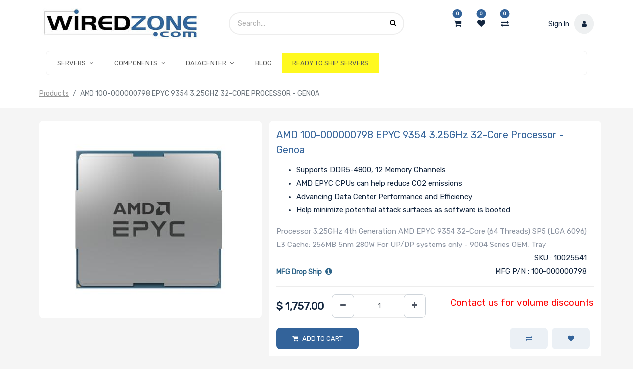

--- FILE ---
content_type: text/html; charset=utf-8
request_url: https://www.wiredzone.com/shop/product/10025541-amd-100-000000798-epyc-9354-3-25ghz-32-core-processor-genoa-10788
body_size: 12545
content:
<!DOCTYPE html><html lang=en-US data-website-id=1 data-oe-company-name=Wiredzone.com><head><meta charset=utf-8><meta http-equiv=X-UA-Compatible content="IE=edge,chrome=1"><meta name=viewport content="width=device-width, initial-scale=1, user-scalable=no"><title>AMD 100-000000798 EPYC 9354 3.25GHz 32-Core Processor - Genoa | Wiredzone</title><link type=image/x-icon href=/web/image/website/1/favicon/ rel="shortcut icon"><script type=text/javascript>
                    var odoo = {
                        csrf_token: "a06123400673d7557acff3700e7bb8012a0e4893o",
                    };
                </script><script>
            dataLayer = [{}];
          </script><!-- Google Tag Manager --><script id=tagmanager_code>
            (function(w,d,s,l,i){w[l]=w[l]||[];w[l].push({'gtm.start':
            new Date().getTime(),event:'gtm.js'});var f=d.getElementsByTagName(s)[0],
            j=d.createElement(s),dl=l!='dataLayer'?'&l='+l:'';j.async=true;j.src=
            'https://www.googletagmanager.com/gtm.js?id='+i+dl;f.parentNode.insertBefore(j,f);
            })(window,document,'script','dataLayer','GTM-P4XSB3Z');
          </script><!-- End Google Tag Manager --><meta name=generator content=System><meta property=og:type content=website><meta property=og:title content="AMD 100-000000798 EPYC 9354 3.25GHz 32-Core Processor - Genoa"><meta property=og:site_name content=Wiredzone.com><meta property=og:url content=https://www.wiredzone.com/shop/product/10025541-amd-100-000000798-epyc-9354-3-25ghz-32-core-processor-genoa-10788><meta property=og:image content=https://www.wiredzone.com/web/image/product.template/10788/image><meta property=og:description content="Processor 3.25GHz 4th Generation AMD EPYC 9354 32-Core (64 Threads) SP5 (LGA 6096) L3 Cache: 256MB 5nm 280W For UP/DP systems only - 9004 Series OEM, Tray"><meta name=twitter:card content=summary_large_image><meta name=twitter:title content="AMD 100-000000798 EPYC 9354 3.25GHz 32-Core Processor - Genoa"><meta name=twitter:image content=https://www.wiredzone.com/web/image/product.template/10788/image><meta name=twitter:site content=@Wiredzone><meta name=twitter:description content="Processor 3.25GHz 4th Generation AMD EPYC 9354 32-Core (64 Threads) SP5 (LGA 6096) L3 Cache: 256MB 5nm 280W For UP/DP systems only - 9004 Series OEM, Tray"><link rel=alternate hreflang=en href=https://www.wiredzone.com/shop/product/10025541-amd-100-000000798-epyc-9354-3-25ghz-32-core-processor-genoa-10788><script type=text/javascript>
                odoo.session_info = {
                    is_admin: false,
                    is_system: false,
                    is_frontend: true,
                    translationURL: '/website/translations',
                    is_website_user: true,
                    user_id: 4
                };
                
            </script><script async=async src="https://www.googletagmanager.com/gtag/js?id=AW-1030830549"></script><script>window.dataLayer = window.dataLayer || []; function gtag(){dataLayer.push(arguments);}
                    gtag('js', new Date()); gtag('config', 'AW-1030830549');
                </script><script async=async src="https://www.googletagmanager.com/gtag/js?id=G-H0DVRZ4PL3"></script><script>
                    window.dataLayer = window.dataLayer || [];
                    function gtag(){dataLayer.push(arguments);}
                    gtag('js', new Date());
                    gtag('config', 'G-H0DVRZ4PL3');
                </script><link type=text/css rel=stylesheet href=/web/content/479080-2ab73cf/1/web.assets_common.0.css><link type=text/css rel=stylesheet href=/web/content/609925-56c420d/1/web.assets_frontend.0.css><link type=text/css rel=stylesheet href=/web/content/609927-56c420d/1/web.assets_frontend.1.css><link type=text/css rel=stylesheet href=/web/content/609928-56c420d/1/web.assets_frontend.2.css></head><body><!-- Google Tag Manager (noscript) --><noscript><iframe height=0 width=0 style=display:none;visibility:hidden src="https://www.googletagmanager.com/ns.html?id=GTM-P4XSB3Z"></iframe></noscript><!-- End Google Tag Manager (noscript) --><div id=wrapwrap class="   "><div class=te_header_before_overlay><div class=te_header_style_2_main><div class="container te_header_style_2_inner"><div class="row py-3 align-items-center"><div class="col-lg-4 d-lg-flex d-none"><a href=/ class="te_header_before_logo logo "><span alt="Logo of Wiredzone.com" title=Wiredzone.com><img src="/web/image/res.company/1/logo?unique=b1a287d" class="img img-fluid"></span></a></div><div class="col-lg-8 te_header_style_2_right"><div class=te_header_search><div class=te_srch_icon_header><a href=# class><i class="fa fa-search te_srch_icon"></i><i class="fa fa-times te_srch_close"></i></a></div><div class=te_search_popover tabindex=-1><form action=/shop method=get><div class=input-group><input type=text name=search class="search-query form-control oe_search_box" placeholder=Search... value><button type=submit class="btn oe_search_button"><i class="fa fa-search"></i></button></div></form></div></div><div class=header_button_icon><div class=te_cart_icon_head><a id=my_cart href=/shop/cart class=nav-link><i class="fa fa-shopping-cart"></i><sup class="my_cart_quantity badge badge-primary">0</sup></a></div><div class=te_wish_icon_head><a id=my_wish href=/shop/wishlist class=nav-link style=display:none;><i class="fa fa-heart"></i><sup class="my_wish_quantity o_animate_blink badge badge-primary"> 0 </sup></a></div><div class=wiredzone_compare><a href=/compare class=compare_product><i class="fa fa-exchange"></i><sup class="badge badge-primary product_count"></sup></a></div></div><div class=te_signin><a href=/web/login><span class=user_name>Sign In</span><span class=te_user_account_icon><i class="fa fa-user"></i></span></a></div></div></div></div></div></div><header class=" o_affix_enabled"><nav class="navbar navbar-expand-lg te_header_navbar navbar-light
            "><div class=container><a href=/ class="navbar-brand logo"><span role=img aria-label="Logo of Wiredzone.com" title=Wiredzone.com><img src="/web/image/res.company/1/logo?unique=b1a287d" class="img img-fluid"></span></a><button type=button class=navbar-toggler data-toggle=collapse data-target=#top_menu_collapse><span class=navbar-toggler-icon></span></button><div class="collapse navbar-collapse" id=top_menu_collapse><ul class="nav navbar-nav ml-auto text-right o_menu_loading" id=top_menu><li class="li-mega-menu mm_icon"><a class="dropdown-toggle nav-link" href=# data-toggle=dropdown><span>SERVERS</span><span class="fa fa-angle-down"></span></a><ul class="dropdown-menu mega-dropdown-menu menu_style_3 te_custom_submenu"><section class="te_menu_style_4 container-fluid te_icons_menu_main py-3 px-3"><div class=row><section class="col-lg-12 align-self-center"><div class=row><section class="col-lg-2 te_menu_flip_box col-md-2 col-6 col-sm-3"><div class="row align-items-center"><div class=te_menu_flip_box_inner><img class="img img-responsive img-fluid d-block mx-auto" alt="Rackmount & Tower" src="/web/image/product.public.category/108/image_small?unique=4889488"></div><section class="py-3 text-center col-12"><a class=o_default_snippet_text href=/shop/category/rackmount-servers-rackmount-tower-108> Rackmount &amp; Tower </a></section></div></section><section class="col-lg-2 te_menu_flip_box col-md-2 col-6 col-sm-3"><div class="row align-items-center"><div class=te_menu_flip_box_inner><img class="img img-responsive img-fluid d-block mx-auto" alt="Multi Node" src="/web/image/product.public.category/109/image_small?unique=3534726"></div><section class="py-3 text-center col-12"><a class=o_default_snippet_text href=/shop/category/rackmount-servers-multi-node-109> Multi Node </a></section></div></section><section class="col-lg-2 te_menu_flip_box col-md-2 col-6 col-sm-3"><div class="row align-items-center"><div class=te_menu_flip_box_inner><img class="img img-responsive img-fluid d-block mx-auto" alt="IoT & Embedded Servers" src="/web/image/product.public.category/148/image_small?unique=e105ebf"></div><section class="py-3 text-center col-12"><a class=o_default_snippet_text href=/shop/category/rackmount-servers-iot-embedded-servers-148> IoT &amp; Embedded Servers </a></section></div></section><section class="col-lg-2 te_menu_flip_box col-md-2 col-6 col-sm-3"><div class="row align-items-center"><div class=te_menu_flip_box_inner><img class="img img-responsive img-fluid d-block mx-auto" alt=Workstations src="/web/image/product.public.category/147/image_small?unique=073fe8a"></div><section class="py-3 text-center col-12"><a class=o_default_snippet_text href=/shop/category/rackmount-servers-workstations-147> Workstations </a></section></div></section><section class="col-lg-2 te_menu_flip_box col-md-2 col-6 col-sm-3"><div class="row align-items-center"><div class=te_menu_flip_box_inner><img class="img img-responsive img-fluid d-block mx-auto" alt="Complete Servers" src="/web/image/product.public.category/1515/image_small?unique=ad5ce49"></div><section class="py-3 text-center col-12"><a class=o_default_snippet_text href=/shop/category/rackmount-servers-complete-servers-1515> Complete Servers </a></section></div></section></div></section></div></section></ul></li><li class="li-mega-menu mm_icon"><a class="dropdown-toggle nav-link" href=# data-toggle=dropdown><span>COMPONENTS</span><span class="fa fa-angle-down"></span></a><ul class="dropdown-menu mega-dropdown-menu menu_style_3 te_custom_submenu"><section class="te_menu_style_4 container-fluid te_icons_menu_main py-3 px-3"><div class=row><section class="col-lg-12 align-self-center"><div class=row><section class="col-lg-2 te_menu_flip_box col-md-2 col-6 col-sm-3"><div class="row align-items-center"><div class=te_menu_flip_box_inner><img class="img img-responsive img-fluid d-block mx-auto" alt=Motherboards src="/web/image/product.public.category/112/image_small?unique=eda1ad2"></div><section class="py-3 text-center col-12"><a class=o_default_snippet_text href=/shop/category/components-motherboards-112> Motherboards </a></section></div></section><section class="col-lg-2 te_menu_flip_box col-md-2 col-6 col-sm-3"><div class="row align-items-center"><div class=te_menu_flip_box_inner><img class="img img-responsive img-fluid d-block mx-auto" alt=Processors src="/web/image/product.public.category/113/image_small?unique=cbe5503"></div><section class="py-3 text-center col-12"><a class=o_default_snippet_text href=/shop/category/components-processors-113> Processors </a></section></div></section><section class="col-lg-2 te_menu_flip_box col-md-2 col-6 col-sm-3"><div class="row align-items-center"><div class=te_menu_flip_box_inner><img class="img img-responsive img-fluid d-block mx-auto" alt="Server Chassis" src="/web/image/product.public.category/111/image_small?unique=86d52ef"></div><section class="py-3 text-center col-12"><a class=o_default_snippet_text href=/shop/category/components-server-chassis-111> Server Chassis </a></section></div></section><section class="col-lg-2 te_menu_flip_box col-md-2 col-6 col-sm-3"><div class="row align-items-center"><div class=te_menu_flip_box_inner><img class="img img-responsive img-fluid d-block mx-auto" alt=Memory src="/web/image/product.public.category/114/image_small?unique=86d52ef"></div><section class="py-3 text-center col-12"><a class=o_default_snippet_text href=/shop/category/components-memory-114> Memory </a></section></div></section><section class="col-lg-2 te_menu_flip_box col-md-2 col-6 col-sm-3"><div class="row align-items-center"><div class=te_menu_flip_box_inner><img class="img img-responsive img-fluid d-block mx-auto" alt="Hard Drives" src="/web/image/product.public.category/115/image_small?unique=3233405"></div><section class="py-3 text-center col-12"><a class=o_default_snippet_text href=/shop/category/components-hard-drives-115> Hard Drives </a></section></div></section><section class="col-lg-2 te_menu_flip_box col-md-2 col-6 col-sm-3"><div class="row align-items-center"><div class=te_menu_flip_box_inner><img class="img img-responsive img-fluid d-block mx-auto" alt="Storage Controllers" src="/web/image/product.public.category/116/image_small?unique=86d52ef"></div><section class="py-3 text-center col-12"><a class=o_default_snippet_text href=/shop/category/components-storage-controllers-116> Storage Controllers </a></section></div></section><section class="col-lg-2 te_menu_flip_box col-md-2 col-6 col-sm-3"><div class="row align-items-center"><div class=te_menu_flip_box_inner><img class="img img-responsive img-fluid d-block mx-auto" alt="Network Adaptors" src="/web/image/product.public.category/117/image_small?unique=86d52ef"></div><section class="py-3 text-center col-12"><a class=o_default_snippet_text href=/shop/category/components-network-adaptors-117> Network Adaptors </a></section></div></section><section class="col-lg-2 te_menu_flip_box col-md-2 col-6 col-sm-3"><div class="row align-items-center"><div class=te_menu_flip_box_inner><img class="img img-responsive img-fluid d-block mx-auto" alt="Graphics Cards" src="/web/image/product.public.category/118/image_small?unique=db941d5"></div><section class="py-3 text-center col-12"><a class=o_default_snippet_text href=/shop/category/components-graphics-cards-118> Graphics Cards </a></section></div></section><section class="col-lg-2 te_menu_flip_box col-md-2 col-6 col-sm-3"><div class="row align-items-center"><div class=te_menu_flip_box_inner><img class="img img-responsive img-fluid d-block mx-auto" alt=Peripherals src="/web/image/product.public.category/119/image_small?unique=86d52ef"></div><section class="py-3 text-center col-12"><a class=o_default_snippet_text href=/shop/category/components-peripherals-119> Peripherals </a></section></div></section><section class="col-lg-2 te_menu_flip_box col-md-2 col-6 col-sm-3"><div class="row align-items-center"><div class=te_menu_flip_box_inner><img class="img img-responsive img-fluid d-block mx-auto" alt="Power Supplies" src="/web/image/product.public.category/121/image_small?unique=86d52ef"></div><section class="py-3 text-center col-12"><a class=o_default_snippet_text href=/shop/category/components-power-supplies-121> Power Supplies </a></section></div></section><section class="col-lg-2 te_menu_flip_box col-md-2 col-6 col-sm-3"><div class="row align-items-center"><div class=te_menu_flip_box_inner><img class="img img-responsive img-fluid d-block mx-auto" alt="Hard Drives(105) - 250-500" src="/web/image/product.public.category/1558/image_small?unique=b4c389c"></div><section class="py-3 text-center col-12"><a class=o_default_snippet_text href=/shop/category/components-hard-drives-105-250-500-1558> Hard Drives(105) - 250-500 </a></section></div></section><section class="col-lg-2 te_menu_flip_box col-md-2 col-6 col-sm-3"><div class="row align-items-center"><div class=te_menu_flip_box_inner><img class="img img-responsive img-fluid d-block mx-auto" alt="Processors(106) - 500-750" src="/web/image/product.public.category/1559/image_small?unique=b4c389c"></div><section class="py-3 text-center col-12"><a class=o_default_snippet_text href=/shop/category/components-processors-106-500-750-1559> Processors(106) - 500-750 </a></section></div></section></div></section></div></section></ul></li><li class="li-mega-menu mm_icon"><a class="dropdown-toggle nav-link" href=# data-toggle=dropdown><span>DATACENTER</span><span class="fa fa-angle-down"></span></a><ul class="dropdown-menu mega-dropdown-menu menu_style_3 te_custom_submenu"><section class="te_menu_style_4 container-fluid te_icons_menu_main py-3 px-3"><div class=row><section class="col-lg-12 align-self-center"><div class=row><section class="col-lg-2 te_menu_flip_box col-md-2 col-6 col-sm-3"><div class="row align-items-center"><div class=te_menu_flip_box_inner><img class="img img-responsive img-fluid d-block mx-auto" alt="Racks and Cabinets" src="/web/image/product.public.category/123/image_small?unique=86d52ef"></div><section class="py-3 text-center col-12"><a class=o_default_snippet_text href=/shop/category/datacenter-racks-and-cabinets-123> Racks and Cabinets </a></section></div></section><section class="col-lg-2 te_menu_flip_box col-md-2 col-6 col-sm-3"><div class="row align-items-center"><div class=te_menu_flip_box_inner><img class="img img-responsive img-fluid d-block mx-auto" alt="Network Switches" src="/web/image/product.public.category/126/image_small?unique=86d52ef"></div><section class="py-3 text-center col-12"><a class=o_default_snippet_text href=/shop/category/datacenter-network-switches-126> Network Switches </a></section></div></section></div></section></div></section></ul></li><li class="nav-item  " style><a role=menuitem href=/blog class="nav-link "><span>Blog</span></a></li><li class="nav-item  " style=background-color:#fff91f><a role=menuitem href=/ready-to-ship-servers class="nav-link "><span>READY TO SHIP SERVERS</span></a></li><li class="nav-item divider d-none"></li></ul></div></div></nav></header><div class=te_vertical_menu><section><a href=# class=te_menu_btn_close><i class="fa fa-times te_menu_icon_close"></i></a></section></div><main class><div itemscope=itemscope itemtype=http://schema.org/Product id=wrap class="js_sale ecom-zoomable zoomodoo-next"><div class=te_product_breadcrumb><ol class=breadcrumb><section class=container><li class=breadcrumb-item><a href=/shop>Products</a></li><li class="breadcrumb-item active"><span>AMD 100-000000798 EPYC 9354 3.25GHz 32-Core Processor - Genoa</span></li></section></ol></div><section id=product_detail class="container py-2 oe_website_sale "><div class=row><div class=col-md-8><div class="form-inline justify-content-end"><form method=get action=/shop><div class="input-group te_search_group"><input type=text name=search class="search-query form-control oe_search_box" placeholder=Search...><div class=input-group-append><button type=submit class="btn btn-link oe_search_button" aria-label=Search title=Search><i class="fa fa-search"></i></button></div></div></form></div></div></div><div class=row><div class=col-md-5><div id=mainSlider><div class=owl-carousel><div><img src="/web/image/product.template/10788/image?unique=b1a287d" itemprop=image class="img img-fluid product_detail_img" alt="AMD 100-000000798 EPYC 9354 3.25GHz 32-Core Processor - Genoa" data-zoom=1 data-zoom-image="/web/image/product.template/10788/image?unique=b1a287d"></div></div></div></div><div class="col-md-7 offset-xl-0" id=product_details><h1 itemprop=name class=te_product_name>AMD 100-000000798 EPYC 9354 3.25GHz 32-Core Processor - Genoa</h1><div class=te_s4_desc_div><p class=s4_desc_p><ul><li><p>Supports DDR5-4800, 12 Memory Channels<br></p></li><li><p>AMD EPYC CPUs can help reduce CO2 emissions</p></li><li><p>Advancing Data Center Performance and Efficiency</p></li><li><p>Help minimize potential attack surfaces as software is booted</p></li></ul></p></div><div class=o_not_editable><p class=te_prod_desc>Processor 3.25GHz 4th Generation AMD EPYC 9354 32-Core (64 Threads) SP5 (LGA 6096) L3 Cache: 256MB 5nm 280W For UP/DP systems only - 9004 Series OEM, Tray</p></div><div class=timer_data></div><div class=te_display_end_date></div><span itemprop=url style=display:none;>https://www.wiredzone.com/shop/product/10025541-amd-100-000000798-epyc-9354-3-25ghz-32-core-processor-genoa-10788</span><form action=/shop/cart/update method=POST><input type=hidden name=csrf_token value=a8371b510b248729ac33f109d30241240aaabbd1o1769179028><div class="js_product js_main_product"><div class="stock_status_main row"><div class="stock_product_status col"><div class=stock_status_messages></div></div><div class="item_mfg_number col"><p class=sku_code><span></span></p><p class=mfg_part_number><span></span></p></div></div><div itemprop=offers itemscope=itemscope itemtype=http://schema.org/Offer class="product_price mt16"><h4 class="oe_price_h4 css_editable_mode_hidden"><span data-oe-type=monetary data-oe-expression="combination_info['list_price']" style="text-decoration: line-through; white-space: nowrap;" class="text-danger oe_default_price d-none">$ <span class=oe_currency_value>1,757.00</span></span><b data-oe-type=monetary data-oe-expression="combination_info['price']" class=oe_price style="white-space: nowrap;">$ <span class=oe_currency_value>1,757.00</span></b><span itemprop=price style=display:none;>1757.0</span><span itemprop=priceCurrency style=display:none;>USD</span></h4><h4 class="css_non_editable_mode_hidden decimal_precision" data-precision=2><span>$ <span class=oe_currency_value>1,757.00</span></span></h4><h4 class="d-none oe_not_available bg-warning">Option not available</h4><span itemprop=availability class=d-none>PreOrder</span><div itemprop=shippingDetails itemscope=itemscope itemtype=https://schema.org/OfferShippingDetails class=d-none><span itemprop=weight class=d-none>1 lb</span></div></div><div class="css_quantity input-group oe_website_spinner te_product_quantity" contenteditable=false><div class=input-group-prepend><a class="btn btn-secondary js_add_cart_json" aria-label="Remove one" title="Remove one" href=#><i class="fa fa-minus"></i></a></div><input type=text class="form-control quantity" data-min=1 name=add_qty value=1><div class=input-group-append><a class="btn btn-secondary float_left js_add_cart_json" aria-label="Add one" title="Add one" href=#><i class="fa fa-plus"></i></a></div></div><p style="color:red; display:inline-block;float:right;font-size:19px">Contact us for volume discounts</p><input type=hidden name=optional_part_list id=optional_part_list><input type=hidden class=product_id name=product_id value=10497><input type=hidden class=product_template_id name=product_template_id value=10788><ul class="d-none js_add_cart_variants" data-attribute_exclusions="{'exclusions: []'}"></ul><p class="css_not_available_msg alert alert-warning">This combination does not exist.</p><span class=te_a2c_divider></span><a role=button id=add_to_cart class="btn btn-primary btn-lg js_check_product a-submit mb-2 " href=# onclick="dataLayer.push({
                'event': 'addToCart',
                'currencyCode': 'USD',
                'add': {
                  'products': [{
                    'name': 'AMD 100-000000798 EPYC 9354 3.25GHz 32-Core Processor - Genoa',
                    'id': '10025541',
                    'price': '1757.0',
                    'category': '',
                    'quantity': 1
                  }]
                }
              })
            ">Add to Cart</a><button type=button role=button class="btn btn-secondary btn-lg o_add_wishlist_dyn" title="Add to Wishlist" data-action=o_wishlist data-product-template-id=10788 data-product-product-id=10497><span class="fa fa-heart" role=img aria-label="Add to wishlist"></span></button><button id=checkbox type=button role=button class="btn btn-secondary btn-lg mt8 o_add_compare_dyn" title="Add to Compare" data-id=10788><input id=checkbox-element type=checkbox class=add2compare title=Compare data-id=10788><span aria-label="Add to Compare" data-id=10788>Compare</span></button><div class="availability_messages o_not_editable"></div></div></form><div class=o_not_editable><p class=text-muted id=product_attributes_simple></p></div><hr></div><div class="col-10 offset-xl-2"><div class=social-buttons><a class="btn btn-sm btn-link" href=https://www.facebook.com/wiredzone><i class="fa fa-facebook-square fa fa-facebook o_facebook_complete"></i></a><a class="btn btn-sm btn-link" href=https://x.com/Wiredzone><i class="fa fa-twitter fa fa-twitter o_twitter_complete"></i></a><a href=https://www.linkedin.com/company/102135823/admin/dashboard/ class="btn btn-sm btn-link"><i class="fa fa-linkedin fa fa-linkedin o_linkedin_complete"></i></a></div></div></div></section><section class="product_tabs_ept s_tabs"><div class="container tabs_container_main"><div class="row s_col_no_bgcolor"><div class=col-lg-12><div><div class=product-header><ul id=te_product_tabs class="nav nav-tabs product-header-tabs" role=tablist><li class=nav-item><a class="nav-link active show" id=nav_tabs_link_desc data-toggle=tab itemprop=description href=#nav_tabs_content_desc role=tab aria-controls=nav_tabs_content_desc aria-selected=true><span class=nav_tab_title>Features</span></a></li><li class=nav-item><a class=nav-link id=nav_tabs_link_spec data-toggle=tab href=#nav_tabs_content_spec role=tab aria-controls=nav_tabs_content_spec aria-selected=false><span class=nav_tab_title>Specification</span></a></li><li class=nav-item><a class=nav-link id=nav_tabs_link_warranty data-toggle=tab href=#nav_tabs_content_warranty role=tab aria-controls=nav_tabs_content_warranty aria-selected=false><span class=nav_tab_title>Warranty</span></a></li><li class=nav-item><a class=nav-link id=nav_tabs_link_techsupport data-toggle=tab href=#nav_tabs_content_techsupport role=tab aria-controls=nav_tabs_content_techsupport aria-selected=false><span class=nav_tab_title>Technical Support</span></a></li><li class=nav-item><a class=nav-link id=nav_tabs_link_contactus data-toggle=tab href=#nav_tabs_content_contactus role=tab aria-controls=nav_tabs_content_contactus aria-selected=false><span class=nav_tab_title>Contact Us</span></a></li></ul></div><div class="product-body tab-content"><div class="tab-pane fade show active py-3" id=nav_tabs_content_desc role=tabpanel aria-labelledby=nav_tabs_link_desc><div itemprop=description class=oe_structure id=product_full_description><p>We take the mystery out of CPU selection with AMD EPYC processors: Just choose the core count, frequency, and L3 cache size your workload requires. Memory capacity, security features, I/O bandwidth, and the rest are included at no extra cost. Fourth-generation AMD EPYC processors build upon our innovative hybrid multi-chip architecture to deliver on the defining metric of our day: the ultimate combination of performance and efficiency. Gain 2.1x the integer and 2.2x the floating-point top-of-stack performance compared to our previous generation processors.</p><p><br></p><p><span style="font-weight: bolder;">Supported Technologies:</span></p><p><br></p><ul><li><p>AMD Infinity Guard</p></li><li><p>AMD Infinity Architecture</p></li></ul><p><br></p><p><span style="font-weight: bolder;">Workload Affinity:</span></p><p><br></p><ul><li><p>Analytics</p></li><li><p>CAE/CFD/FEA</p></li><li><p>ERM/SCM/CRM apps</p></li><li><p>Media streaming</p></li><li><p>Medium capacity data mgmt (NR/RDBMS)</p></li><li><p>VDI</p></li><li><p>VM Density</p></li></ul></div></div><div class="tab-pane fade o_not_editable py-3" id=nav_tabs_content_spec role=tabpanel aria-labelledby=nav_tabs_link_spec><section id=product_full_spec><h3 class="text-center mb32">Extra Specifications for AMD 100-000000798 EPYC 9354 3.25GHz 32-Core Processor - Genoa </h3><div class=row><div class=col-md-12 id=product_specifications><table width=100% border=0 cellspacing=4 cellpadding=4><tr><td align=left class=tecspec_title colspan=3 valign=middle>Main Specifications</td></tr><tr><td width=30% align=left class=tecspec_title2>Device Type</td><td align=left class=tecspec_title2 valign=bottom width=70%>Server processor</td></tr><tr><td width=30% align=left class=tecspec_title2>Processor Number</td><td align=left class=tecspec_title2 valign=bottom width=70%>9354</td></tr><tr><td width=30% align=left class=tecspec_title2>Clock Speed</td><td align=left class=tecspec_title2 valign=bottom width=70%>3.25GHz</td></tr><tr><td width=30% align=left class=tecspec_title2>Max Turbo Speed</td><td align=left class=tecspec_title2 valign=bottom width=70%>3.80 GHz</td></tr><tr><td width=30% align=left class=tecspec_title2>Multi-Core Technology</td><td align=left class=tecspec_title2 valign=bottom width=70%>32-Core</td></tr><tr><td width=30% align=left class=tecspec_title2>Number of Threads</td><td align=left class=tecspec_title2 valign=bottom width=70%>64-Thread</td></tr><tr><td width=30% align=left class=tecspec_title2>Manufacturing Process</td><td align=left class=tecspec_title2 valign=bottom width=70%>5 nm</td></tr><tr><td width=30% align=left class=tecspec_title2>Product Collection</td><td align=left class=tecspec_title2 valign=bottom width=70%>AMD EPYC 9004 Series</td></tr><tr><td width=30% align=left class=tecspec_title2>Vertical Segment</td><td align=left class=tecspec_title2 valign=bottom width=70%>Server</td></tr><tr><td align=left class=tecspec_title colspan=3 valign=middle>Processor</td></tr><tr><td width=30% align=left class=tecspec_title2>Cache</td><td align=left class=tecspec_title2 valign=bottom width=70%>256MB L3 Cache</td></tr><tr><td align=left class=tecspec_title colspan=3 valign=middle>Thermal</td></tr><tr><td width=30% align=left class=tecspec_title2>Design Power</td><td align=left class=tecspec_title2 valign=bottom width=70%>280 W</td></tr><tr><td align=left class=tecspec_title colspan=3 valign=middle>Memory Specifications</td></tr><tr><td width=30% align=left class=tecspec_title2>PCI Express Version</td><td align=left class=tecspec_title2 valign=bottom width=70%>PCIe 5.0 x128</td></tr><tr><td width=30% align=left class=tecspec_title2>System Memory Type</td><td align=left class=tecspec_title2 valign=bottom width=70%>DDR5</td></tr><tr><td width=30% align=left class=tecspec_title2>Memory Channels</td><td align=left class=tecspec_title2 valign=bottom width=70%>12</td></tr><tr><td width=30% align=left class=tecspec_title2>System Memory Specification</td><td align=left class=tecspec_title2 valign=bottom width=70%>Up to 4800MHz</td></tr><tr><td width=30% align=left class=tecspec_title2>Per Socket Mem BW</td><td align=left class=tecspec_title2 valign=bottom width=70%>460.8 GB/s</td></tr><tr><td align=left class=tecspec_title colspan=3 valign=middle>Integrated Graphics</td></tr><tr><td width=30% align=left class=tecspec_title2>Type</td><td align=left class=tecspec_title2 valign=bottom width=70%>No</td></tr><tr><td align=left class=tecspec_title colspan=3 valign=middle>Expansion Options</td></tr><tr><td width=30% align=left class=tecspec_title2>Scalability</td><td align=left class=tecspec_title2 valign=bottom width=70%>1P/2P</td></tr><tr><td align=left class=tecspec_title colspan=3 valign=middle>Package Specifications</td></tr><tr><td width=30% align=left class=tecspec_title2>Sockets Supported</td><td align=left class=tecspec_title2 valign=bottom width=70%>SP5</td></tr><tr><td align=left class=tecspec_title colspan=3 valign=middle>Miscellaneous</td></tr><tr><td width=30% align=left class=tecspec_title2>Package Type</td><td align=left class=tecspec_title2 valign=bottom width=70%>OEM, Tray</td></tr><tr><td width=30% align=left class=tecspec_title2>Use Conditions</td><td align=left class=tecspec_title2 valign=bottom width=70%> Server/Enterprise</td></tr></table></div></div></section></div><div class="tab-pane fade o_not_editable py-3" id=nav_tabs_content_warranty role=tabpanel aria-labelledby=nav_tabs_link_warranty><div id=product_warranty><p><table border=0 cellpadding=0 width=100% cellspacing=0><tbody><tr><td height=20><strong>Warranty:</strong></td><td>90 days</td></tr><tr><td height=20><strong>Coverage:</strong></td><td>Replacement or repair</td></tr><tr><td height=20><strong>Average Service Time:</strong></td><td>1-2 weeks</td></tr><tr><td height=20><strong>E-mail:</strong></td><td>returnservices@wiredzone.com</td></tr></tbody></table></p></div></div><div class="tab-pane fade o_not_editable py-3" id=nav_tabs_content_techsupport role=tabpanel aria-labelledby=nav_tabs_link_techsupport><div id=product_tech_support><p><table border=0 cellpadding=0 width=100% cellspacing=0><tbody><tr><td colspan=2>If you need Technical Support for this item please contact: <br><br></td></tr><tr><td height=20><strong>Provider:</strong></td><td>AMD</td></tr><tr><td height=20><strong>Type of Support:</strong></td><td>FULL</td></tr><tr><td height=20><strong>Phone No.:</strong></td><td>408-749-4000</td></tr><tr><td height=20><strong>URL:</strong></td><td><a href=http://www.amd.com target=new>Click here for Manufacturer Website</a></td></tr></tbody></table></p></div></div><div class="tab-pane fade o_not_editable py-3" id=nav_tabs_content_contactus role=tabpanel aria-labelledby=nav_tabs_link_contactus><div id=contact_us_form_tab><div class=card-body><form action=/website_form/ method=post data-model_name=crm.lead data-success_page=/contactus-thank-you class="s_website_form container-fluid" enctype=multipart/form-data data-editable-form=false><div class="form-group row form-field o_website_form_required_custom"><label class="col-lg-3 col-md-4 col-form-label" for=contact_name>Your Name </label><div class="col-lg-7 col-md-8"><input type=text class="form-control o_website_form_input" name=contact_name required value></div></div><div class="form-group row form-field o_website_form_required_custom"><label class="col-lg-3 col-md-4 col-form-label" for=email_from>Email </label><div class="col-lg-7 col-md-8"><input type=text class="form-control o_website_form_input" name=email_from required value></div></div><input type=hidden name=Product value="AMD 100-000000798 EPYC 9354 3.25GHz 32-Core Processor - Genoa"><input type=hidden name=SKU value=10025541><input type=hidden name=URL value=https://www.wiredzone.com/shop/product/10025541-amd-100-000000798-epyc-9354-3-25ghz-32-core-processor-genoa-10788><div class="form-group row form-field o_website_form_required_custom"><label class="col-lg-3 col-md-4 col-form-label" for=description>Your Question </label><div class="col-lg-7 col-md-8"><textarea class="form-control o_website_form_input" name=description required value></textarea></div></div><div><div class="form-group row form-field o_website_form_required_custom"><label class="col-lg-3 col-md-4 col-form-label" for=g-recaptcha-response> Human? </label><div class="col-lg-7 col-md-8"><span class=o_website_form_recaptcha required></span></div></div></div><div class="form-group row"><div class="offset-lg-3 offset-md-4 col-md-8 col-lg-7"><a href=# role=button class="btn btn-primary btn-lg o_website_form_send"> Submit </a><span id=o_website_form_result></span></div></div></form></div></div></div></div></div></div></div></div></section><div itemprop=description class="oe_structure container te_product_tab tab1C d-none" id=product_full_description></div><div class="recommended_product_slider_main container mb32"></div></div><div class=container><input type=hidden name=len_recent_products value=1><h3 class=te_product_recent_h2>Recently Viewed Products</h3><section id=carousel_recently_view class="oe_website_sale owl-carousel carousel_recently_view"><form action=/shop/cart/update method=post><div class=img_hover data-active=True><div class=border><a href=/shop/product/10025541-amd-100-000000798-epyc-9354-3-25ghz-32-core-processor-genoa-10788><div class=new_span><img class="img-responsive img-fluid mx-auto d-block" src=/website/image/product.product/10497/image/350x350 alt="AMD 100-000000798 EPYC 9354 3.25GHz 32-Core Processor - Genoa"></div></a><div class=btn-top><button type=button role=button class="btn btn-secondary btn-sm o_add_wishlist" title="Add to Wishlist" data-action=o_wishlist data-product-template-id=10788 data-product-product-id=10497><span class="fa fa-heart" role=img aria-label="Add to wishlist"></span></button><a title="Quick View" class="btn btn-secondary btn-sm quick-view-a" data-id=10788><span class="fa fa-eye"></span></a></div><div class="px-2 text-left te_recent_detail_section "><a class="d-block product_name mb8" href=/shop/product/10025541-amd-100-000000798-epyc-9354-3-25ghz-32-core-processor-genoa-10788>AMD 100-000000798 EPYC 9354 3.25GHz 32-Core Processor - Genoa</a><b><span data-oe-type=monetary data-oe-expression=rproduct.website_price>$ <span class=oe_currency_value>1,757.00</span></span><div class=btn-content><input name=product_id type=hidden value=10497><a href=# role=button class="btn btn-secondary btn-sm a-submit" aria-label="Shopping cart" title="Shopping cart"><span class="fa fa-shopping-cart"></span></a><button id=checkbox type=button role=button class="btn btn-secondary btn-sm o_add_compare" title=Compare data-id=10788><input id=checkbox-element type=checkbox class=add2compare title=Compare data-id=10788><span class="fa fa-exchange" data-id=10788></span></button></div></b></div></div></div></form></section></div><script>
              dataLayer.push({
                'ecommerce': {
                  'detail': {
                    'products': [{
                      'name': 'AMD 100-000000798 EPYC 9354 3.25GHz 32-Core Processor - Genoa',
                      'id': '10025541',
                      'price': '1757.0',
                      
                    }]
                  }
                }
              });
            </script><div class=mask_cover></div></main><footer class="bg-light o_footer"><section class="s_text_block pt16"><div class=container><div class="row footer_middle"><div class="text-center w-100"><span class=payment-icons><img alt=Visa class="img img-responsive payment_method_img_footer img-fluid" src=/theme_wiredzone_wz/static/src/img/visa.png><img alt="Master Card" class="img img-responsive payment_method_img_footer img-fluid" src=/theme_wiredzone_wz/static/src/img/mastercard.png><img alt="American Express" class="img img-responsive payment_method_img_footer img-fluid" src=/theme_wiredzone_wz/static/src/img/american_express.png></span><span class=third-party-img><a class=pp-legacy__link target=_blank href="https://www.paypal.com/webapps/mch/cmd/?v=3.0&t=1571810360&fdata=OBcGAzRHBBYcHAQeSFRMKk90PRgwNE9jVWhoGjAsS0gtRmZoeRNrdFUEPFxwSQtHcFJfV3QCVFZKQ1RIG0JaXV5je1lkcE1jVyY.[base64].[base64].[base64]&cks=OTZmYTI2YTM0MWVhZGU5ZDg0YjZhMmZjM2ZmNjgyNmE&e=1.0"><img alt="PayPal Credit Message" class="img img-responsive img-fluid" src=/theme_wiredzone_wz/static/src/img/paypal-credit-logo.png></a></span><span class=third-party-img><a href=https://www.shopperapproved.com/reviews/wiredzone.com/ class=shopperlink><img src=//www.shopperapproved.com/seals/12373-r.gif class="img img-responsive img-fluid" alt="Customer Reviews" oncontextmenu="var d = new Date(); alert('Copying Prohibited by Law - This image and all included logos are copyrighted by Shopper Approved \251 '+d.getFullYear()+'.'); return false;"></a><script type=text/javascript>(function() { var js =
                                    window.document.createElement("script"); js.src =
                                    '//www.shopperapproved.com/seals/certificate.js'; js.type =
                                    "text/javascript";
                                    document.getElementsByTagName("head")[0].appendChild(js); })();
                                </script></span></div></div><div class="row footer_bottom"><div class=te_copyright_add_language><span> Copyright © 2024 Wiredzone.com All Rights Reserved </span></div><section class=website_footer_extra_links><section><div class=te_footer_inline_menu><ul class=te_footer_inline_menu_t><section><li><a href=/whyus class=focus-visible data-original-title title aria-describedby=tooltip629027>Why US</a></li></section><section><li><a href=/aboutus class=focus-visible data-original-title title aria-describedby=tooltip629027>About Us</a></li></section><section><li><a href=/contactus class=focus-visible data-original-title title aria-describedby=tooltip629027>Contact Us</a></li></section><section><li><a href=/legal/terms-of-use class=focus-visible data-original-title title aria-describedby=tooltip629027>Terms of Use</a></li></section><section><li><a href=/legal/privacy-policy data-original-title title aria-describedby=tooltip716068 class=focus-visible data-focus-visible-added>Privacy Policy</a></li></section><section><li><a href=/legal/return_policy data-original-title title aria-describedby=tooltip83777>Return Policy</a></li></section><section><li><a href=/legal/disclaimer_policy data-original-title title aria-describedby=tooltip803843 class=focus-visible data-focus-visible-added>Disclaimer Policy</a></li></section></ul></div></section></section></div></div></section><div class="scrollup-div text-center"><a href=# class=scrollup-a><i class="fa fa-angle-up scrollup-i text-center"></i></a></div><div id=footer class="oe_structure oe_structure_solo"></div><div class=comparelist_error></div></footer><script src=/theme_clarico/static/lib/aos/aos.js></script><script>
				AOS.init({
			  		easing: 'ease-out-back',
					duration: 1500,
					offset: 0,
				});
			</script><div id=website_cookie_notice class="container-fluid cc-cookies alert alert-primary" role=alert style="background-color: #3A6A9C;color:white"><div class=container><div class=row><div class=col-sm-12><strong>Important Cookie Information:</strong><p>To give you the best possible experience, this site uses cookies and by continuing to use the site you agree that we can save them on your device. Cookies are small text files that are placed on your device and which remember your preferences and some details of your visit. Our cookies don't collect personal information. For more information, please read our <a href=/legal/privacy-policy class=alert-link>privacy and cookie policy.</a><a class="btn btn-primary d-inline p-2" href=# style=background-color:white;color:#3A6A9C>OK</a></p></div></div></div></div><input id=id_lazyload type=hidden name=is_lazyload value=true><input id=is_3rd_party_catalog type=hidden name=is_3rd_party_catalog value=true></div><div class="d-none cus_theme_loader_layout"><div class=cus_theme_loader_div_layout><svg version=1.1 id=Layer_1 x=0px y=0px width=24px height=30px viewbox="0 0 24 30" style="enable-background:new 0 0 50 50;" {http: www.w3.org xml 1998 namespace}space=preserve><rect x=0 y=0 width=4 height=10 fill=#333><animatetransform attributetype=xml attributename=transform type=translate values="0 0; 0 20; 0 0" begin=0 dur=0.6s repeatcount=indefinite></animatetransform></rect><rect x=10 y=0 width=4 height=10 fill=#333><animatetransform attributetype=xml attributename=transform type=translate values="0 0; 0 20; 0 0" begin=0.2s dur=0.6s repeatcount=indefinite></animatetransform></rect><rect x=20 y=0 width=4 height=10 fill=#333><animatetransform attributetype=xml attributename=transform type=translate values="0 0; 0 20; 0 0" begin=0.4s dur=0.6s repeatcount=indefinite></animatetransform></rect></svg></div></div><script type=text/javascript src=/web/content/479082-2ab73cf/1/web.assets_common.js></script><script type=text/javascript src=/web/content/609932-56c420d/1/web.assets_frontend.js></script><script>
                        
            

            
                
            
                document.addEventListener("DOMContentLoaded", function(event) {
                    

                    odoo.define('im_livechat.livesupport', function (require) {
            
                    });
                });
            
        
                    </script><script id=tracking_code>
            (function(i,s,o,g,r,a,m){i['GoogleAnalyticsObject']=r;i[r]=i[r]||function(){
            (i[r].q=i[r].q||[]).push(arguments)},i[r].l=1*new Date();a=s.createElement(o),
            m=s.getElementsByTagName(o)[0];a.async=1;a.src=g;m.parentNode.insertBefore(a,m)
            })(window,document,'script','//www.google-analytics.com/analytics.js','ga');

            ga('create', _.str.trim('UA-4244904-1'), 'auto');
            ga('send','pageview');
        </script></body></html>

--- FILE ---
content_type: text/html; charset=utf-8
request_url: https://www.wiredzone.com/website/recaptcha/
body_size: 152
content:
{"site_key": "6Lc-G8IUAAAAANmAqnfK-ARAEP2y7_vxK5ZsGc1U"}

--- FILE ---
content_type: text/html; charset=utf-8
request_url: https://www.google.com/recaptcha/api2/anchor?ar=1&k=6Lc-G8IUAAAAANmAqnfK-ARAEP2y7_vxK5ZsGc1U&co=aHR0cHM6Ly93d3cud2lyZWR6b25lLmNvbTo0NDM.&hl=en&v=N67nZn4AqZkNcbeMu4prBgzg&size=normal&anchor-ms=20000&execute-ms=30000&cb=lz49d4ybv525
body_size: 49496
content:
<!DOCTYPE HTML><html dir="ltr" lang="en"><head><meta http-equiv="Content-Type" content="text/html; charset=UTF-8">
<meta http-equiv="X-UA-Compatible" content="IE=edge">
<title>reCAPTCHA</title>
<style type="text/css">
/* cyrillic-ext */
@font-face {
  font-family: 'Roboto';
  font-style: normal;
  font-weight: 400;
  font-stretch: 100%;
  src: url(//fonts.gstatic.com/s/roboto/v48/KFO7CnqEu92Fr1ME7kSn66aGLdTylUAMa3GUBHMdazTgWw.woff2) format('woff2');
  unicode-range: U+0460-052F, U+1C80-1C8A, U+20B4, U+2DE0-2DFF, U+A640-A69F, U+FE2E-FE2F;
}
/* cyrillic */
@font-face {
  font-family: 'Roboto';
  font-style: normal;
  font-weight: 400;
  font-stretch: 100%;
  src: url(//fonts.gstatic.com/s/roboto/v48/KFO7CnqEu92Fr1ME7kSn66aGLdTylUAMa3iUBHMdazTgWw.woff2) format('woff2');
  unicode-range: U+0301, U+0400-045F, U+0490-0491, U+04B0-04B1, U+2116;
}
/* greek-ext */
@font-face {
  font-family: 'Roboto';
  font-style: normal;
  font-weight: 400;
  font-stretch: 100%;
  src: url(//fonts.gstatic.com/s/roboto/v48/KFO7CnqEu92Fr1ME7kSn66aGLdTylUAMa3CUBHMdazTgWw.woff2) format('woff2');
  unicode-range: U+1F00-1FFF;
}
/* greek */
@font-face {
  font-family: 'Roboto';
  font-style: normal;
  font-weight: 400;
  font-stretch: 100%;
  src: url(//fonts.gstatic.com/s/roboto/v48/KFO7CnqEu92Fr1ME7kSn66aGLdTylUAMa3-UBHMdazTgWw.woff2) format('woff2');
  unicode-range: U+0370-0377, U+037A-037F, U+0384-038A, U+038C, U+038E-03A1, U+03A3-03FF;
}
/* math */
@font-face {
  font-family: 'Roboto';
  font-style: normal;
  font-weight: 400;
  font-stretch: 100%;
  src: url(//fonts.gstatic.com/s/roboto/v48/KFO7CnqEu92Fr1ME7kSn66aGLdTylUAMawCUBHMdazTgWw.woff2) format('woff2');
  unicode-range: U+0302-0303, U+0305, U+0307-0308, U+0310, U+0312, U+0315, U+031A, U+0326-0327, U+032C, U+032F-0330, U+0332-0333, U+0338, U+033A, U+0346, U+034D, U+0391-03A1, U+03A3-03A9, U+03B1-03C9, U+03D1, U+03D5-03D6, U+03F0-03F1, U+03F4-03F5, U+2016-2017, U+2034-2038, U+203C, U+2040, U+2043, U+2047, U+2050, U+2057, U+205F, U+2070-2071, U+2074-208E, U+2090-209C, U+20D0-20DC, U+20E1, U+20E5-20EF, U+2100-2112, U+2114-2115, U+2117-2121, U+2123-214F, U+2190, U+2192, U+2194-21AE, U+21B0-21E5, U+21F1-21F2, U+21F4-2211, U+2213-2214, U+2216-22FF, U+2308-230B, U+2310, U+2319, U+231C-2321, U+2336-237A, U+237C, U+2395, U+239B-23B7, U+23D0, U+23DC-23E1, U+2474-2475, U+25AF, U+25B3, U+25B7, U+25BD, U+25C1, U+25CA, U+25CC, U+25FB, U+266D-266F, U+27C0-27FF, U+2900-2AFF, U+2B0E-2B11, U+2B30-2B4C, U+2BFE, U+3030, U+FF5B, U+FF5D, U+1D400-1D7FF, U+1EE00-1EEFF;
}
/* symbols */
@font-face {
  font-family: 'Roboto';
  font-style: normal;
  font-weight: 400;
  font-stretch: 100%;
  src: url(//fonts.gstatic.com/s/roboto/v48/KFO7CnqEu92Fr1ME7kSn66aGLdTylUAMaxKUBHMdazTgWw.woff2) format('woff2');
  unicode-range: U+0001-000C, U+000E-001F, U+007F-009F, U+20DD-20E0, U+20E2-20E4, U+2150-218F, U+2190, U+2192, U+2194-2199, U+21AF, U+21E6-21F0, U+21F3, U+2218-2219, U+2299, U+22C4-22C6, U+2300-243F, U+2440-244A, U+2460-24FF, U+25A0-27BF, U+2800-28FF, U+2921-2922, U+2981, U+29BF, U+29EB, U+2B00-2BFF, U+4DC0-4DFF, U+FFF9-FFFB, U+10140-1018E, U+10190-1019C, U+101A0, U+101D0-101FD, U+102E0-102FB, U+10E60-10E7E, U+1D2C0-1D2D3, U+1D2E0-1D37F, U+1F000-1F0FF, U+1F100-1F1AD, U+1F1E6-1F1FF, U+1F30D-1F30F, U+1F315, U+1F31C, U+1F31E, U+1F320-1F32C, U+1F336, U+1F378, U+1F37D, U+1F382, U+1F393-1F39F, U+1F3A7-1F3A8, U+1F3AC-1F3AF, U+1F3C2, U+1F3C4-1F3C6, U+1F3CA-1F3CE, U+1F3D4-1F3E0, U+1F3ED, U+1F3F1-1F3F3, U+1F3F5-1F3F7, U+1F408, U+1F415, U+1F41F, U+1F426, U+1F43F, U+1F441-1F442, U+1F444, U+1F446-1F449, U+1F44C-1F44E, U+1F453, U+1F46A, U+1F47D, U+1F4A3, U+1F4B0, U+1F4B3, U+1F4B9, U+1F4BB, U+1F4BF, U+1F4C8-1F4CB, U+1F4D6, U+1F4DA, U+1F4DF, U+1F4E3-1F4E6, U+1F4EA-1F4ED, U+1F4F7, U+1F4F9-1F4FB, U+1F4FD-1F4FE, U+1F503, U+1F507-1F50B, U+1F50D, U+1F512-1F513, U+1F53E-1F54A, U+1F54F-1F5FA, U+1F610, U+1F650-1F67F, U+1F687, U+1F68D, U+1F691, U+1F694, U+1F698, U+1F6AD, U+1F6B2, U+1F6B9-1F6BA, U+1F6BC, U+1F6C6-1F6CF, U+1F6D3-1F6D7, U+1F6E0-1F6EA, U+1F6F0-1F6F3, U+1F6F7-1F6FC, U+1F700-1F7FF, U+1F800-1F80B, U+1F810-1F847, U+1F850-1F859, U+1F860-1F887, U+1F890-1F8AD, U+1F8B0-1F8BB, U+1F8C0-1F8C1, U+1F900-1F90B, U+1F93B, U+1F946, U+1F984, U+1F996, U+1F9E9, U+1FA00-1FA6F, U+1FA70-1FA7C, U+1FA80-1FA89, U+1FA8F-1FAC6, U+1FACE-1FADC, U+1FADF-1FAE9, U+1FAF0-1FAF8, U+1FB00-1FBFF;
}
/* vietnamese */
@font-face {
  font-family: 'Roboto';
  font-style: normal;
  font-weight: 400;
  font-stretch: 100%;
  src: url(//fonts.gstatic.com/s/roboto/v48/KFO7CnqEu92Fr1ME7kSn66aGLdTylUAMa3OUBHMdazTgWw.woff2) format('woff2');
  unicode-range: U+0102-0103, U+0110-0111, U+0128-0129, U+0168-0169, U+01A0-01A1, U+01AF-01B0, U+0300-0301, U+0303-0304, U+0308-0309, U+0323, U+0329, U+1EA0-1EF9, U+20AB;
}
/* latin-ext */
@font-face {
  font-family: 'Roboto';
  font-style: normal;
  font-weight: 400;
  font-stretch: 100%;
  src: url(//fonts.gstatic.com/s/roboto/v48/KFO7CnqEu92Fr1ME7kSn66aGLdTylUAMa3KUBHMdazTgWw.woff2) format('woff2');
  unicode-range: U+0100-02BA, U+02BD-02C5, U+02C7-02CC, U+02CE-02D7, U+02DD-02FF, U+0304, U+0308, U+0329, U+1D00-1DBF, U+1E00-1E9F, U+1EF2-1EFF, U+2020, U+20A0-20AB, U+20AD-20C0, U+2113, U+2C60-2C7F, U+A720-A7FF;
}
/* latin */
@font-face {
  font-family: 'Roboto';
  font-style: normal;
  font-weight: 400;
  font-stretch: 100%;
  src: url(//fonts.gstatic.com/s/roboto/v48/KFO7CnqEu92Fr1ME7kSn66aGLdTylUAMa3yUBHMdazQ.woff2) format('woff2');
  unicode-range: U+0000-00FF, U+0131, U+0152-0153, U+02BB-02BC, U+02C6, U+02DA, U+02DC, U+0304, U+0308, U+0329, U+2000-206F, U+20AC, U+2122, U+2191, U+2193, U+2212, U+2215, U+FEFF, U+FFFD;
}
/* cyrillic-ext */
@font-face {
  font-family: 'Roboto';
  font-style: normal;
  font-weight: 500;
  font-stretch: 100%;
  src: url(//fonts.gstatic.com/s/roboto/v48/KFO7CnqEu92Fr1ME7kSn66aGLdTylUAMa3GUBHMdazTgWw.woff2) format('woff2');
  unicode-range: U+0460-052F, U+1C80-1C8A, U+20B4, U+2DE0-2DFF, U+A640-A69F, U+FE2E-FE2F;
}
/* cyrillic */
@font-face {
  font-family: 'Roboto';
  font-style: normal;
  font-weight: 500;
  font-stretch: 100%;
  src: url(//fonts.gstatic.com/s/roboto/v48/KFO7CnqEu92Fr1ME7kSn66aGLdTylUAMa3iUBHMdazTgWw.woff2) format('woff2');
  unicode-range: U+0301, U+0400-045F, U+0490-0491, U+04B0-04B1, U+2116;
}
/* greek-ext */
@font-face {
  font-family: 'Roboto';
  font-style: normal;
  font-weight: 500;
  font-stretch: 100%;
  src: url(//fonts.gstatic.com/s/roboto/v48/KFO7CnqEu92Fr1ME7kSn66aGLdTylUAMa3CUBHMdazTgWw.woff2) format('woff2');
  unicode-range: U+1F00-1FFF;
}
/* greek */
@font-face {
  font-family: 'Roboto';
  font-style: normal;
  font-weight: 500;
  font-stretch: 100%;
  src: url(//fonts.gstatic.com/s/roboto/v48/KFO7CnqEu92Fr1ME7kSn66aGLdTylUAMa3-UBHMdazTgWw.woff2) format('woff2');
  unicode-range: U+0370-0377, U+037A-037F, U+0384-038A, U+038C, U+038E-03A1, U+03A3-03FF;
}
/* math */
@font-face {
  font-family: 'Roboto';
  font-style: normal;
  font-weight: 500;
  font-stretch: 100%;
  src: url(//fonts.gstatic.com/s/roboto/v48/KFO7CnqEu92Fr1ME7kSn66aGLdTylUAMawCUBHMdazTgWw.woff2) format('woff2');
  unicode-range: U+0302-0303, U+0305, U+0307-0308, U+0310, U+0312, U+0315, U+031A, U+0326-0327, U+032C, U+032F-0330, U+0332-0333, U+0338, U+033A, U+0346, U+034D, U+0391-03A1, U+03A3-03A9, U+03B1-03C9, U+03D1, U+03D5-03D6, U+03F0-03F1, U+03F4-03F5, U+2016-2017, U+2034-2038, U+203C, U+2040, U+2043, U+2047, U+2050, U+2057, U+205F, U+2070-2071, U+2074-208E, U+2090-209C, U+20D0-20DC, U+20E1, U+20E5-20EF, U+2100-2112, U+2114-2115, U+2117-2121, U+2123-214F, U+2190, U+2192, U+2194-21AE, U+21B0-21E5, U+21F1-21F2, U+21F4-2211, U+2213-2214, U+2216-22FF, U+2308-230B, U+2310, U+2319, U+231C-2321, U+2336-237A, U+237C, U+2395, U+239B-23B7, U+23D0, U+23DC-23E1, U+2474-2475, U+25AF, U+25B3, U+25B7, U+25BD, U+25C1, U+25CA, U+25CC, U+25FB, U+266D-266F, U+27C0-27FF, U+2900-2AFF, U+2B0E-2B11, U+2B30-2B4C, U+2BFE, U+3030, U+FF5B, U+FF5D, U+1D400-1D7FF, U+1EE00-1EEFF;
}
/* symbols */
@font-face {
  font-family: 'Roboto';
  font-style: normal;
  font-weight: 500;
  font-stretch: 100%;
  src: url(//fonts.gstatic.com/s/roboto/v48/KFO7CnqEu92Fr1ME7kSn66aGLdTylUAMaxKUBHMdazTgWw.woff2) format('woff2');
  unicode-range: U+0001-000C, U+000E-001F, U+007F-009F, U+20DD-20E0, U+20E2-20E4, U+2150-218F, U+2190, U+2192, U+2194-2199, U+21AF, U+21E6-21F0, U+21F3, U+2218-2219, U+2299, U+22C4-22C6, U+2300-243F, U+2440-244A, U+2460-24FF, U+25A0-27BF, U+2800-28FF, U+2921-2922, U+2981, U+29BF, U+29EB, U+2B00-2BFF, U+4DC0-4DFF, U+FFF9-FFFB, U+10140-1018E, U+10190-1019C, U+101A0, U+101D0-101FD, U+102E0-102FB, U+10E60-10E7E, U+1D2C0-1D2D3, U+1D2E0-1D37F, U+1F000-1F0FF, U+1F100-1F1AD, U+1F1E6-1F1FF, U+1F30D-1F30F, U+1F315, U+1F31C, U+1F31E, U+1F320-1F32C, U+1F336, U+1F378, U+1F37D, U+1F382, U+1F393-1F39F, U+1F3A7-1F3A8, U+1F3AC-1F3AF, U+1F3C2, U+1F3C4-1F3C6, U+1F3CA-1F3CE, U+1F3D4-1F3E0, U+1F3ED, U+1F3F1-1F3F3, U+1F3F5-1F3F7, U+1F408, U+1F415, U+1F41F, U+1F426, U+1F43F, U+1F441-1F442, U+1F444, U+1F446-1F449, U+1F44C-1F44E, U+1F453, U+1F46A, U+1F47D, U+1F4A3, U+1F4B0, U+1F4B3, U+1F4B9, U+1F4BB, U+1F4BF, U+1F4C8-1F4CB, U+1F4D6, U+1F4DA, U+1F4DF, U+1F4E3-1F4E6, U+1F4EA-1F4ED, U+1F4F7, U+1F4F9-1F4FB, U+1F4FD-1F4FE, U+1F503, U+1F507-1F50B, U+1F50D, U+1F512-1F513, U+1F53E-1F54A, U+1F54F-1F5FA, U+1F610, U+1F650-1F67F, U+1F687, U+1F68D, U+1F691, U+1F694, U+1F698, U+1F6AD, U+1F6B2, U+1F6B9-1F6BA, U+1F6BC, U+1F6C6-1F6CF, U+1F6D3-1F6D7, U+1F6E0-1F6EA, U+1F6F0-1F6F3, U+1F6F7-1F6FC, U+1F700-1F7FF, U+1F800-1F80B, U+1F810-1F847, U+1F850-1F859, U+1F860-1F887, U+1F890-1F8AD, U+1F8B0-1F8BB, U+1F8C0-1F8C1, U+1F900-1F90B, U+1F93B, U+1F946, U+1F984, U+1F996, U+1F9E9, U+1FA00-1FA6F, U+1FA70-1FA7C, U+1FA80-1FA89, U+1FA8F-1FAC6, U+1FACE-1FADC, U+1FADF-1FAE9, U+1FAF0-1FAF8, U+1FB00-1FBFF;
}
/* vietnamese */
@font-face {
  font-family: 'Roboto';
  font-style: normal;
  font-weight: 500;
  font-stretch: 100%;
  src: url(//fonts.gstatic.com/s/roboto/v48/KFO7CnqEu92Fr1ME7kSn66aGLdTylUAMa3OUBHMdazTgWw.woff2) format('woff2');
  unicode-range: U+0102-0103, U+0110-0111, U+0128-0129, U+0168-0169, U+01A0-01A1, U+01AF-01B0, U+0300-0301, U+0303-0304, U+0308-0309, U+0323, U+0329, U+1EA0-1EF9, U+20AB;
}
/* latin-ext */
@font-face {
  font-family: 'Roboto';
  font-style: normal;
  font-weight: 500;
  font-stretch: 100%;
  src: url(//fonts.gstatic.com/s/roboto/v48/KFO7CnqEu92Fr1ME7kSn66aGLdTylUAMa3KUBHMdazTgWw.woff2) format('woff2');
  unicode-range: U+0100-02BA, U+02BD-02C5, U+02C7-02CC, U+02CE-02D7, U+02DD-02FF, U+0304, U+0308, U+0329, U+1D00-1DBF, U+1E00-1E9F, U+1EF2-1EFF, U+2020, U+20A0-20AB, U+20AD-20C0, U+2113, U+2C60-2C7F, U+A720-A7FF;
}
/* latin */
@font-face {
  font-family: 'Roboto';
  font-style: normal;
  font-weight: 500;
  font-stretch: 100%;
  src: url(//fonts.gstatic.com/s/roboto/v48/KFO7CnqEu92Fr1ME7kSn66aGLdTylUAMa3yUBHMdazQ.woff2) format('woff2');
  unicode-range: U+0000-00FF, U+0131, U+0152-0153, U+02BB-02BC, U+02C6, U+02DA, U+02DC, U+0304, U+0308, U+0329, U+2000-206F, U+20AC, U+2122, U+2191, U+2193, U+2212, U+2215, U+FEFF, U+FFFD;
}
/* cyrillic-ext */
@font-face {
  font-family: 'Roboto';
  font-style: normal;
  font-weight: 900;
  font-stretch: 100%;
  src: url(//fonts.gstatic.com/s/roboto/v48/KFO7CnqEu92Fr1ME7kSn66aGLdTylUAMa3GUBHMdazTgWw.woff2) format('woff2');
  unicode-range: U+0460-052F, U+1C80-1C8A, U+20B4, U+2DE0-2DFF, U+A640-A69F, U+FE2E-FE2F;
}
/* cyrillic */
@font-face {
  font-family: 'Roboto';
  font-style: normal;
  font-weight: 900;
  font-stretch: 100%;
  src: url(//fonts.gstatic.com/s/roboto/v48/KFO7CnqEu92Fr1ME7kSn66aGLdTylUAMa3iUBHMdazTgWw.woff2) format('woff2');
  unicode-range: U+0301, U+0400-045F, U+0490-0491, U+04B0-04B1, U+2116;
}
/* greek-ext */
@font-face {
  font-family: 'Roboto';
  font-style: normal;
  font-weight: 900;
  font-stretch: 100%;
  src: url(//fonts.gstatic.com/s/roboto/v48/KFO7CnqEu92Fr1ME7kSn66aGLdTylUAMa3CUBHMdazTgWw.woff2) format('woff2');
  unicode-range: U+1F00-1FFF;
}
/* greek */
@font-face {
  font-family: 'Roboto';
  font-style: normal;
  font-weight: 900;
  font-stretch: 100%;
  src: url(//fonts.gstatic.com/s/roboto/v48/KFO7CnqEu92Fr1ME7kSn66aGLdTylUAMa3-UBHMdazTgWw.woff2) format('woff2');
  unicode-range: U+0370-0377, U+037A-037F, U+0384-038A, U+038C, U+038E-03A1, U+03A3-03FF;
}
/* math */
@font-face {
  font-family: 'Roboto';
  font-style: normal;
  font-weight: 900;
  font-stretch: 100%;
  src: url(//fonts.gstatic.com/s/roboto/v48/KFO7CnqEu92Fr1ME7kSn66aGLdTylUAMawCUBHMdazTgWw.woff2) format('woff2');
  unicode-range: U+0302-0303, U+0305, U+0307-0308, U+0310, U+0312, U+0315, U+031A, U+0326-0327, U+032C, U+032F-0330, U+0332-0333, U+0338, U+033A, U+0346, U+034D, U+0391-03A1, U+03A3-03A9, U+03B1-03C9, U+03D1, U+03D5-03D6, U+03F0-03F1, U+03F4-03F5, U+2016-2017, U+2034-2038, U+203C, U+2040, U+2043, U+2047, U+2050, U+2057, U+205F, U+2070-2071, U+2074-208E, U+2090-209C, U+20D0-20DC, U+20E1, U+20E5-20EF, U+2100-2112, U+2114-2115, U+2117-2121, U+2123-214F, U+2190, U+2192, U+2194-21AE, U+21B0-21E5, U+21F1-21F2, U+21F4-2211, U+2213-2214, U+2216-22FF, U+2308-230B, U+2310, U+2319, U+231C-2321, U+2336-237A, U+237C, U+2395, U+239B-23B7, U+23D0, U+23DC-23E1, U+2474-2475, U+25AF, U+25B3, U+25B7, U+25BD, U+25C1, U+25CA, U+25CC, U+25FB, U+266D-266F, U+27C0-27FF, U+2900-2AFF, U+2B0E-2B11, U+2B30-2B4C, U+2BFE, U+3030, U+FF5B, U+FF5D, U+1D400-1D7FF, U+1EE00-1EEFF;
}
/* symbols */
@font-face {
  font-family: 'Roboto';
  font-style: normal;
  font-weight: 900;
  font-stretch: 100%;
  src: url(//fonts.gstatic.com/s/roboto/v48/KFO7CnqEu92Fr1ME7kSn66aGLdTylUAMaxKUBHMdazTgWw.woff2) format('woff2');
  unicode-range: U+0001-000C, U+000E-001F, U+007F-009F, U+20DD-20E0, U+20E2-20E4, U+2150-218F, U+2190, U+2192, U+2194-2199, U+21AF, U+21E6-21F0, U+21F3, U+2218-2219, U+2299, U+22C4-22C6, U+2300-243F, U+2440-244A, U+2460-24FF, U+25A0-27BF, U+2800-28FF, U+2921-2922, U+2981, U+29BF, U+29EB, U+2B00-2BFF, U+4DC0-4DFF, U+FFF9-FFFB, U+10140-1018E, U+10190-1019C, U+101A0, U+101D0-101FD, U+102E0-102FB, U+10E60-10E7E, U+1D2C0-1D2D3, U+1D2E0-1D37F, U+1F000-1F0FF, U+1F100-1F1AD, U+1F1E6-1F1FF, U+1F30D-1F30F, U+1F315, U+1F31C, U+1F31E, U+1F320-1F32C, U+1F336, U+1F378, U+1F37D, U+1F382, U+1F393-1F39F, U+1F3A7-1F3A8, U+1F3AC-1F3AF, U+1F3C2, U+1F3C4-1F3C6, U+1F3CA-1F3CE, U+1F3D4-1F3E0, U+1F3ED, U+1F3F1-1F3F3, U+1F3F5-1F3F7, U+1F408, U+1F415, U+1F41F, U+1F426, U+1F43F, U+1F441-1F442, U+1F444, U+1F446-1F449, U+1F44C-1F44E, U+1F453, U+1F46A, U+1F47D, U+1F4A3, U+1F4B0, U+1F4B3, U+1F4B9, U+1F4BB, U+1F4BF, U+1F4C8-1F4CB, U+1F4D6, U+1F4DA, U+1F4DF, U+1F4E3-1F4E6, U+1F4EA-1F4ED, U+1F4F7, U+1F4F9-1F4FB, U+1F4FD-1F4FE, U+1F503, U+1F507-1F50B, U+1F50D, U+1F512-1F513, U+1F53E-1F54A, U+1F54F-1F5FA, U+1F610, U+1F650-1F67F, U+1F687, U+1F68D, U+1F691, U+1F694, U+1F698, U+1F6AD, U+1F6B2, U+1F6B9-1F6BA, U+1F6BC, U+1F6C6-1F6CF, U+1F6D3-1F6D7, U+1F6E0-1F6EA, U+1F6F0-1F6F3, U+1F6F7-1F6FC, U+1F700-1F7FF, U+1F800-1F80B, U+1F810-1F847, U+1F850-1F859, U+1F860-1F887, U+1F890-1F8AD, U+1F8B0-1F8BB, U+1F8C0-1F8C1, U+1F900-1F90B, U+1F93B, U+1F946, U+1F984, U+1F996, U+1F9E9, U+1FA00-1FA6F, U+1FA70-1FA7C, U+1FA80-1FA89, U+1FA8F-1FAC6, U+1FACE-1FADC, U+1FADF-1FAE9, U+1FAF0-1FAF8, U+1FB00-1FBFF;
}
/* vietnamese */
@font-face {
  font-family: 'Roboto';
  font-style: normal;
  font-weight: 900;
  font-stretch: 100%;
  src: url(//fonts.gstatic.com/s/roboto/v48/KFO7CnqEu92Fr1ME7kSn66aGLdTylUAMa3OUBHMdazTgWw.woff2) format('woff2');
  unicode-range: U+0102-0103, U+0110-0111, U+0128-0129, U+0168-0169, U+01A0-01A1, U+01AF-01B0, U+0300-0301, U+0303-0304, U+0308-0309, U+0323, U+0329, U+1EA0-1EF9, U+20AB;
}
/* latin-ext */
@font-face {
  font-family: 'Roboto';
  font-style: normal;
  font-weight: 900;
  font-stretch: 100%;
  src: url(//fonts.gstatic.com/s/roboto/v48/KFO7CnqEu92Fr1ME7kSn66aGLdTylUAMa3KUBHMdazTgWw.woff2) format('woff2');
  unicode-range: U+0100-02BA, U+02BD-02C5, U+02C7-02CC, U+02CE-02D7, U+02DD-02FF, U+0304, U+0308, U+0329, U+1D00-1DBF, U+1E00-1E9F, U+1EF2-1EFF, U+2020, U+20A0-20AB, U+20AD-20C0, U+2113, U+2C60-2C7F, U+A720-A7FF;
}
/* latin */
@font-face {
  font-family: 'Roboto';
  font-style: normal;
  font-weight: 900;
  font-stretch: 100%;
  src: url(//fonts.gstatic.com/s/roboto/v48/KFO7CnqEu92Fr1ME7kSn66aGLdTylUAMa3yUBHMdazQ.woff2) format('woff2');
  unicode-range: U+0000-00FF, U+0131, U+0152-0153, U+02BB-02BC, U+02C6, U+02DA, U+02DC, U+0304, U+0308, U+0329, U+2000-206F, U+20AC, U+2122, U+2191, U+2193, U+2212, U+2215, U+FEFF, U+FFFD;
}

</style>
<link rel="stylesheet" type="text/css" href="https://www.gstatic.com/recaptcha/releases/N67nZn4AqZkNcbeMu4prBgzg/styles__ltr.css">
<script nonce="GCrc1NHfYH3uMGJG_pUrHw" type="text/javascript">window['__recaptcha_api'] = 'https://www.google.com/recaptcha/api2/';</script>
<script type="text/javascript" src="https://www.gstatic.com/recaptcha/releases/N67nZn4AqZkNcbeMu4prBgzg/recaptcha__en.js" nonce="GCrc1NHfYH3uMGJG_pUrHw">
      
    </script></head>
<body><div id="rc-anchor-alert" class="rc-anchor-alert"></div>
<input type="hidden" id="recaptcha-token" value="[base64]">
<script type="text/javascript" nonce="GCrc1NHfYH3uMGJG_pUrHw">
      recaptcha.anchor.Main.init("[\x22ainput\x22,[\x22bgdata\x22,\x22\x22,\[base64]/[base64]/[base64]/[base64]/[base64]/[base64]/KGcoTywyNTMsTy5PKSxVRyhPLEMpKTpnKE8sMjUzLEMpLE8pKSxsKSksTykpfSxieT1mdW5jdGlvbihDLE8sdSxsKXtmb3IobD0odT1SKEMpLDApO08+MDtPLS0pbD1sPDw4fFooQyk7ZyhDLHUsbCl9LFVHPWZ1bmN0aW9uKEMsTyl7Qy5pLmxlbmd0aD4xMDQ/[base64]/[base64]/[base64]/[base64]/[base64]/[base64]/[base64]\\u003d\x22,\[base64]\x22,\[base64]/[base64]/Cq8K3w57CgsO9RMOnw7gYwpTCssK/InYPUzItGcKXwqXCp3vDnlTCiisswo0fwqjClsOoOMK/GAHDkFULb8OFwqDCtUx6bmktwrrChQh3w6heUW3DggzCnXEJI8Kaw4HDi8Knw7o5D3DDoMOBwr/CqMO/AsOfasO/f8Kfw7fDkFTDghDDscOxG8KqLA3Cgjl2IMOuwo8jEMOCwoEsE8KVw6BOwpBYKMOuwqDDhcKDSTcLw4DDlsKvPSfDh1XCncO0ETXDvTJWLU9zw7nCnXrDtCTDuQ0NR1/DhCDChExpZiwjw5PDkMOEbkrDrV5ZKRJye8OcwofDs1pUw503w7sUw7U7wrLCpMKjKiPDrMKfwos6wpXDlVMEw4NRBFw2d1bCqlXCrEQ0w5UTRsO7MQs0w6vClsOHwpPDrB0BGsOXw4pdUkMPwrbCpMK+wqHDrsOew4jCsMO/w4HDtcKRUHNhwpLCrSt1KgvDvMOAIsOjw4fDmcOcw49Ww4TCgMKYwqPCj8K2AHrCjSJhw4/Cp1zCrF3DlsO6w5UKRcKtRMKDJG7CoBcfw4TCr8O8wrBHw7XDjcKewqPDsFEeFcO0wqLCm8KVw6l/[base64]/[base64]/CrgxIBMOGw7BaeBzDk8K+FlwNw7smM8O3ZwVOZ8OWwrpPe8KHw4/DmmHDtcK5wpEXw6JBJMOow7gUREUQZTN0w6YZey/[base64]/DgBnCqMONwoMRw6E0w5PCjXDCq8KuYcKBw4M+X3NCw48lwqZ2d3xNf8KowplawoTDjjU8woLCj3rCnHTChEV/wpfChsKVw7HCtCM4wpYmw5BJFcOPwo3Ch8OAwrzCncKHc08kwp/Cv8KqXSfDlcO8w49Xwr3Cu8OBwpAVLXPDl8OSYQ/CgcOTwqlEfUsMw59CY8Ogw7DDj8OBXkkywpRSScOfwrlvJRpOwrxNd0vCqMKBVgnDlEc0dMKRwpbDt8Olw4/DjMO4w7xuw7XDr8Ktw5Zqw6vDosKpwqLCsMOwHDAUw5vDisOdw63DgD4zGR4qw7/[base64]/DssOPFXpTU1crAsKnwoTDh1bCj8OTw77DuFTDrMOqZw3DlyJdwotZw5xTwqDCq8KUwqsqFMKnVj/CpB3CnAbClk/[base64]/[base64]/DksOZw4EPDMKmw4jCtgvDgsOBd1zDpXHCscOoGCXCjsKBQlLCn8Ovwr0PE2A6wo7DqmIXfcOyE8O6wqrCvnnCtcKXQcOKwr/DnBFfKSjCmC/[base64]/Dvws8w6M8wo5jw43CpG/CiGJcwpPDpDQ7TF7CiGxSwoTCp03DqE/DhsKrSkJHw47Cny7Dtw7DmcKGw5zCoMKzw4Rlwrh2OzTCsFBBw5rDv8KlFsKTw7LCrsKjwqZXIsOrIsK+wrRiw6k4WTcVQ0fDjMKcworCoSnCkj3Cq27Du0QZdlU0aCnCs8KId2wmw7TDpMKAwoZ/dMKtw6gKQwjCgxoOwozDgMOnw4bDjm8GWynChlRRwpcdaMOZwo/[base64]/Co8KXwrPCrgcIAcOcCsKRw5rCknbDqVTCu8K9eWUDw5hKLkfDisOkf8Olwq/DjU/[base64]/TVzDqRbDrcK9Z09mw4JPd0nCr8OpC8Kdw6FDw7l7w7jDucKlw51qwpPChcONwrTClBJnEADCucKnw6jDskJYwoV/[base64]/Dj8KQw7JUEsK3Dhg1JMKpfsO5w7TDtXIMHcOGc8OGw6LCmhrCmcOJcsOVfzrClsKmBcK/[base64]/CscO/wotHwpLCijEFVHXCh8OXwqd5G2c6w4l0w69hbsOJw57Dm0Iyw6cWHCfDmMKCwqtjw7PDksOEQ8KMYwZqLzlQQcOawo3Cr8KVW1pEw4YEw47DgsOHw70Iw5rDkg0uwpLCtxbCpW3CjsKkw6Mgw6DClMOnwp8Gw4LDt8Opw7jDgMO6YcOeBUnDl0IIwrvCu8Kdw5I/[base64]/wolnTsO5w7nCicObwrQdYS3CnFoPDVEVw782w51pwpbDrl3Cv2NGIwbDncKaWXXCl3DDsMOrKkbCjMKUw7HDusK/e0stEXh1fcKmw6YxLCXCqkRNw4fDvk97w4kPwr7Cs8KmKcOawpLCuMKzUyrCjMOFHMONwotGwpTDs8KyOV/[base64]/[base64]/DMKJSsKoA8O0wo07w6jDv2gGw70rCCAYwpTDrcKzwobDhWB3ZMOyw5TDn8KFOMORE8OGdgAZw4MRwofCs8K2w5XCrcOlLsOzwptOwqcNXMOwwrzCinFnacOdAsOOwp5lM1rDq3/DiFHDhRDDsMKXw7Qgw4HDjMOyw7UJFTbCp3rDoBtow586cX/CiQzCvMK6wpJHB0dxw5bCs8KrwpjCl8KAFXo/w4QRwppYACIKXMKHVCjCrcOrw63Cv8KNwqbDj8OXwpLCnC7DlMOOBS/[base64]/CiQQDw4bDmV/CjMO5wq5sS2bCrCJIwpNlwr8aZsOOb8K8wo4Bw5gUw59vwoNQVQjDsmzCqwHDuldew7TDr8KRYcOlw4vDkMKNwofCrcKmwqjDncOrw43DocOtTnd+WRVowoLDjEltKcK8Y8O7d8Knw4IzwqLDg39YwrM1w5kPwo9VYmQFw5wCXFAzQcKCHMO6O1hzw6/DscOTw43DqBY0Q8OOX2bCqcOUDsOHTV3Cu8O6wosSNMOgSsKNw6BsR8OTbcKVw4kdw4lJwpLDosO9w5rCux3DqsK3w79ZCMKQOMKnScKSdWfDt8OGbChTVCc5w5cjwpXDlMOywqI2w4HCkFwIw7vCvMOSwqrDr8OBwobCtcKFE8KtTcK+ZmEebsKCBcK8X8O/w7AzwoltbAAqacOFwowzb8K0w7/DscONw6I6MirCscOnJcOFwpnDm2fDtDc0wpEew75AwpEgJcOyH8K9w6gcem/Dj1nCh3PCvcOKayJ8Z2Acw7nDhUd5CcKlwq9cwp43wpvDi03Dj8OOLsKiacObJ8KGwqYiwoIMSWUHF3l7woclw7Eew6EcRxzDjcO2asOFw5dkwqfCvMKXw4vCjEJkwqPDksK9B8KmwqXCp8K/B1PCt0bDkMKOw6bDscKyQcOFAirCn8O7wo7DkCTCkMOyPz7CvsKQfm1iw7cWwq3DkTPDvGjDtsKaw6wyPwDDmk/Du8KCSsO+XcK2E8OzTnPDjCdGw4FvbcOZRy9nfFcaw5HCkMOFGGfDrsK9wrjCjcO0BkE/dW/CvMO2bcO3YAwBL2pGwqHCphQqw6rDocOROC0rw6jCl8KjwqFLw7crw5TCimpkw7UNOh9kw4LDscKPwqDClUXDtkxZTsOlDsOZwqLDkMKxw6EzF1dVRCdOeMOLVcORFMOsNQfCqMOMXsKoIMKVwpbDgQTCoCsZWmgnw77DvcOTFSTCgcKEBl/CuMKfEwPCnyrDvXPDuSzCl8KIw6ciw4jCvVlLcETCicOofcK+wq1gZ1jCrcKYCT47wqMiOno0SUU9w4vDpsK/wqptwr/DhsOwRMOiX8O8JCXCjMOsOsKSRMOCw754BRXCjcO2R8OkCMKLw7FXGDolwq7DkFpwN8KJwpLDvsK9wrhJwrTCgDpoLj5tCMO7EsOHw7hMwpcuTcOvdBN/w5rCmWnDjlXCnMKSw5HCncKrwpoJw7phDMO5w4rCkcK2WGbDqTFGwrLDmGddw7g5ZsO6TsOjMz8NwqddOMOnw7TCksKaLsOzCsKfwrJ9Q2zCuMK/EsKNeMKAHi09wqlrw5k/TMOXwobCtcKgwo5iEMObRTQfw5c7wpvChHDDkMOGw5wVwp/Dj8OOccK0XcKKdDlQwrlTJinDisKQI0tNw4vCq8KKe8KtHxLCrm3DuQ4MC8KGFMOjQsO8U8KIRMOLNMO3wqzCgCrDgGbDtMK0b3/CpUrCm8K3XsKmwpnDicOfw65iw6rCnmIRGW/CtMKIw4HDsjfDnMK0woocKMOCL8OsScOYw5Rrwp7DrTTDrQfCplnDgljDnT/DocKkwqpZw7LCgsOJwodKwrVCwrYRwoIWw5PDjMOUQjLDrW3DgH/CuMOkQsONe8OfMsO+YcO/[base64]/Cv0jCuFbCrsK+wqbDum/Cp8Kdw4/CmCzCgsO0bMK4NxvCtjrClHnDnMOMJGl4wpbDtcKowrRmCy8bwpTCqGLDjsK5JgnCusOUwrPCs8OBwqTDncO4wr1Iw77Ch2jCmSHCkwDDksKgKj7DjcK8GMOeUsOkGBNpwoHDj0/DllBSwobCksKlwrlNAsO/fAhrKsKKw7cIwrfCoMO7FMKkRTRew7zDvnPCoQkuABrCj8Kbw4tCwoVUw6DCqV/[base64]/Cm8Ocwpt+ZMKPw4smMMKTXStAworCh8K9wojDsiRkTFlEe8Kpwo7DhBJfw5s7YsOtw6FAZsK0wrPDlSJQw4M/wqdlw4QCwqLCtV3CpMK5BAnCh1LDr8OTOEnCu8KsRjvCpcOgX2IUw43ClFDDvMO2dMKPQ0DCvsKKwrzDgMKbwobCp1EhTSV5fcKxS2dLw6tLRMOqwqVlEVptw6/CjT8hemJRwq3CncO5NsOEw4Nww7FOw5sxwoDDlFVdBy8ILGpJXUvCjcOHHis6LUrDkm3DmALCn8OkPUYRH00qVsODwoHDh3t+Bhk+w6rCksOjGsORw4UOcMODBlYPG1zCosK8JD3CkX1JccKkw6fCscKHPMKjAcOmAQ3DssOYwrPDhhHDoWF/YMK/wqbDlcOzw6FBw4YCw7DCqHTDvD1bP8OKwrTCs8KJIRR6K8KJw6VWwprCoFXCusK8UUYRw5wRwpd/a8KuXR80R8OCXcOtw5PCox90wp9xwo/Doj0ywqwvw6nDocKYc8Kpw4/Ctw5mw65jDxwcw63Dn8KVw6nDu8KdfWrCvVbCiMKBZxsAMmbDgsKTI8OfDy5kIlg7NHvCqMKMAiUUPH9ewp3DjCfDj8Kww5J9w4DCvns0wq4jwolzRlDDvMOgF8OHwrLCm8KHbMORUsOvKyRcICFDNDJJwpzCk0TCs1YKFhLDisKJH1zDl8KtP3HCqDp/eMKtW1bDpcKzw7TCrHIzXsOJfMOLwppIwrLCssO4PSRhwpXDoMO1wqMINwfCrcKfwo1Vw5fCmcKKeMOecGd0woDCkMKPw41EwqHDglPDgwhUfsOzw7NlBVQqA8K9bMOQwonCicKcw6DDocOuw5hMwp/Dr8OSGsODAsOrQwXCpsONwoVDwrEPwqZAZjnCmWrCsRpZZMOiTXfDgcKqFMKYR2/Cm8OCBMK4AlTDu8OCWgHDtwjDq8OMCsKUGA3DncKETm4QfFlvR8OEGRgJw7hwS8K6w6xnw5jChlg9wqjCjcKow7DDm8KHUcKqdCcmPB46VSrDisOhJ2dnAsO/WEHCrMOWw5LDm24fw4PDiMOpAgE6wq8SEcK2YMKXajLCmcOewoICEQPDpcOvMsKyw7EDwpTDhx/Ct0DCizlQwqJBwqrDn8KvwqIYESrDjsOCworCpU91w4jCuMKiD8KgwoPCukjDgsO7wrDCqsK7wrvDlcO7wrvDlU/Dr8Ofw7tIRHhUw7zCk8OIw6rCkyF8OHfCg0RfT8KRL8Olw5rDsMKQwrBJwod6C8O8WwrCkgPDhG/CmMOJGMObw6clEsOUW8OswpTDtcOnXMOib8Kww6rCh0w2KMKWMCvCkGbDoWDCi2Azwo4JH3rCosKawobDrMOuOsOIC8OjfsOQbMOmEn8EwpUzVXN/w57CjcOPMB7DosKlF8OgwqgmwqY0VMOUwrHDucKELsOVXAbDtsKIRyVVR2vCg34Ww78+wpXDrsKQTsKka8KTwrFUwrsJKnVMAC7Dq8O8wr3DjsKBQVxvCMOKFAQAw5poPSh8P8OrW8OMZCbDrCfDjgFHwrbCtE3DgwLClU5Zw4QXTQodEsK/[base64]/CusKOBsKfw7gqw6MUwrbCj8KDfB9tG0VhwrYtwqQ5wqDCj8K6w7/[base64]/esKvw4pzEsK4w64Rwo/[base64]/CocKDwrFMwqPDi8KhGsK+wo7Di13Csg87NcOZHjvCv0LCm1w7U3DCvcKawpoWw4BnVsOfEivDmsOVwpzDvsO6WxvDjMKTwqUBwohcTX9mN8OFZQBNwr/Cp8OjYCktTER5XsKwaMOIQzzCkDRsQsK4YsK4dX0Kwr/[base64]/Dj8OEfyfCiAd1R8KgB2vDmMKfw5V9E8K6w75vw4LDh8KqH1IIwpvCj8KJAxkHw5jDuRrDkXjDr8OcEcOfPiwjw4DDpDvDjAHDqDdAw75QM8OBwq/DsTl7woZswqQSQ8OSwrohACrDvQzDpMK5wpNrP8Kow5Nfw4VewqV9w5t/wpMRwpjCvMK5C1vClV89w5QKwr7DrXHDoFZww5NrwqJnw59qwoTDhwErb8K6ecOfw7zDo8OIw6Fkw6PDkcK1wonDpD0xw6YOw5vDon3CinHDlQXCsDrCgcK1w4fDosObX3JrwpoJwobCnmfCosKmw6/Dkj5WCVrDuMKiZE8BIsKsVh4cwqzDvD/Ct8KlPHHCrcOIMsOXw7bCnMKlwpTDmMKQw6jDlxZswph8OcKGwpVGwoRzwqnDoSXDnsOjYxPCp8OMclXDksOJcUxbNMOOccKBwqTCjsOMwqTDsG4TB1DDgsK+wpc/wo/[base64]/DsVnCumw+w6nCiXTCr8K6O38kbsKjw5nCiC5PZgbDn8O4T8K/[base64]/w7LDv8Kiw4teYBfDocO7w4gewq0PFsOie8Knwo/Dgw4iZcOLB8Kpwq/Dv8OfTnxCw6bDqznDinHCuzZiIG0jPRnDgMOtRzAVwofCjEbCnkDClMK8wobDsMKMcxLCnxfCoRVXYE3Do0LDgxDCjsOCNzfCpsKZw7TDpiNFwpBVwrHCh1DCncORPsKzwojDrcOUwo/CnyNaw4nCty5Lw5zCjsO+woTCiUJ0w6PCjHDCvMK+DMKkwobCnnkawr0nVE/[base64]/wp5Tw7FdEcOJA8KCw4kSw64Bw4DDgzLDs8OJFiRiwrvDlDvCv1rChgbDlH7DjjHChMK+wrBZfcOeDSNueMKXQcKYQQdfF1nCrz3Dm8O6w6LCnhRiwqwaQV4+w6gYw61fwrjClD/CjgwfwoBcaXzDhsKfw5vCgsKhL1hqPsKTQyJ5wqVKa8OMX8K3QcO7wrp7w5bCicKIw7hdw7tFGcKjw6DCgVbDmD1dw6LCrsOGOMKBwql0PAnCjgXCqsOLHMOxesKYMQLDoHc5CcKTw7jCtMO2wrN+w7PCv8K+HcOXPmhlWsO9NxRaGWbCm8Kuwociw77Drl/[base64]/[base64]/CrcOvOzIdw6khHcKXwqTCmAjCiFbDhsKbOR3Cs8OMw4vCosKhcTfCncOfwoEBZkHCgcK8wr94wqHCpHRWT3/DmgzCvsOsdBjCrMKpLEJYI8O1NcKeFMOAwpc2w7nClytENcKoG8K2I8KGB8O7dWHCsg/CikvDg8KSAsO5PMK7w5hFb8KQU8OQwrYZwq4TKXQLSsOrdmHCi8KfwrbDgsKhw6TCtsOJNMKFccOuIMKSZMOEw5AHwoXCunDDrTtZTSjCtsKQbxzDhDQeBT7DnD5Yw5ZJKcKJaGLCmyl6wp8hwoPCqj/DnsK8w4Vww4lyw5hcVmnDqcOAwrIaQkZMw4PDsm3CusK8NcOJecKiwoXCnkpSISFfcSnDlVDDhSjDjEnDukwKYQlgacKHHCTCqWLCiHTCpMKVw57DiMO0KsKmwp0vPcOaLcO6wpDCim3CghxdYMKdwroaG2hMQ3spPsOGWE/DqsOIw7omw5tIwrJpI3LDpynCisK6w5TDrHBNw63CvnYmw7DDqzvCkC1+PyXCjcKNw6/CsMKywoV/[base64]/Do8OwDHhBw5dzIMOlw6LDlUrDgMOBw68YwqxlBMORKcKQcHHDjcKTwoDCumUSbGAew6Y2TsKdw7/[base64]/CkMaX190TFzCo1XDiEjCgsKOwrHCinDDscOYWcKNasO9LGkewrUQFkIFwogywrTCg8Ojwrt4SVLDscOWwpTCkGbDkMOqwqFsZcOwwp8xAMOCeDnCgyMZwqsgUBvDoDPClAbCg8OgMMKEV0HDocOvw6/Dn0ZBwprCpcOYwpvCsMO+WcKse3ZuCcK5w4wiCSrCkR/CkhjDncO+C1Eawo9MQjNMccKFwonCnsOcan7CkQMLZAUOHE/DulcEECvDqnDDnEh6AG/DrcOewr/DlsK2w4TCkEkXw4bCncK2wqE3NcOyUcKrw4o7w64nw7jDoMO4w7sEEV8xDMK3Yn0Jw4p/wrRRTB9VQzDCvF3Cn8KpwoE+ZD0Kw4bCiMOCw6R1w5/DhsOFw5ACTMOKGknDslQrFELDhmnDosONwogjwpsLDQdpwpfCkCF/HQ0GZMOTwprCl0/DgcOOG8OKMhZoYX3ChlvCt8Onw77CnQPDlcKxDsK3wqMkw6LCsMOww41BGcOXP8O5wq7CnDZrETfDmD/CvF/[base64]/T8O9w5vDtGTCjQhaQ3fDoMO4w7DDl8OQw7fCl8KKwobDqSDCt0s+wqxFw4vDqcOtw6PDu8OIwqjCigzDvcOLd194Rwd1w4TDmwvDpMKccsOmBMOHw5/DisOoDMO7wp3CmFTDocOVYcOzGE/Dv1E8w7t/wodkeMOkwqbCmTcrwpNINjBtwqvCrWLDisKkRcOsw6PDuxUrTDjDojhRdGnDo1tcw7cpcMOfwoFCQMK8wpo/wp8/[base64]/ODTDosKcUGtqw4xGw4Ayw5gxw7d3asOtKXnDt8KXZMODM3BCwp/DjxDCgcOiw5RBwowGcsKvwrBmw6RewojDkMOEwooUOlN9wq7DjcKXOsK7YgnDmBNmwr3Dk8Ouw6xAFQBKw7PDnsOcSwhCwo/DrMKITcOWw5vCjXlcVxjCu8O1LMOvw73DkCfDl8OZwp7CtMKTQHpGNcKaw44Hw5nCusKKwp7CjQ7DvMKTwq0ZcsOWwot4PsOEw45EFcKnXsKhw4hGbsOtAMOCwo/DmiE+w7VjwrUvwrAIJ8O/w5Rqw5ERw6ldw6bCjMKWwqVQIyzDjsOVwpVUU8KKw4BGwoEFw47Dq2/DnnAswq7DkcOawrNmw4tCcMK7T8K9wrDDqS7CrATDj0PDgsK4A8OdQMKrAsKCasOow5JTw7DCh8Kkw7fCosOewoHDicOYTjgFw7pjfcOaHSvDhsKeSHvDnmwfeMK5D8KcVsKrw6VLw5ktw6ZQw7pnOEEYbxPCnGBUwr/DtcK+LQzDiV/DlMOGwos5wpPDiGvCrMObC8KiYS4nUMKSU8K7OGLDhE7DlQtMYcKgwqHDncKgwo/DoTfDmsODw4zDnGbCvy5dw54SwqERw6dxwq3CvsO9w5fCjMOSw4kiXw4LKH/Cp8OzwqsUZMKnZU0yw5Bnw5LDvcKrwrU8w5tswrnClMOcw63CgcOWw7s+JFfDhGnCtR8Gw7MLw7tHwpHDrW4PwplRYcKjVcOAwoLCsVReWsK4EMOwwp5Gw6pVw6NUw4TDg1lEwodZKCZjIcOsQsO6wr3DtHI+WMOFNEduJiB9QBwdw4LCksKywrN2w49OVhE/R8KNw49Ww7MewqzCswF+w67CrEsjwozCoigbNQcZXCROPzJmw6xuXMKpT8OyAwjDjwLCl8Kww7dLbiPDsRltwpPCo8KlwqDDmcK0w4HDucOzw70qw6PChxXDgMKudMOOw5www5ZDwrgNIsKAY3fDlypqw5zCn8OuaWfChR8fwps1NsKkw6PDokrDssKEMV/[base64]/XzDDm8KIwpLCkyvDrMKkIUkfw4xhBMOZwo8Aw5LDvDrCmzE1UcOawqkNEMKsZ0vCjjBsw6nCp8OdGsKMwrDCqXHDs8OpKjfCkTzDkcOPEMOCR8OWwq/DpMO6GMOqwrbCosKSw4PChUbDqMOqCXxsTFHCgn56wqFAwpUZw6HChVZxBcKke8OQLcO9wowqRMOtw6TCp8K0AQfDosKsw4kkAMKyQ2VjwqRnB8OgaBc4XFc3w4cPXSVuUcOKGcO7asKkw5DDkMO2w6Rgw7Y3asO3wo1PYG0xwrnDvnYePcOXdFEMwr3DicKTw6Fmw4/Ci8KtecOZw6nDpRPCq8OLAcOlw4zDp2DCng7CmMONwpMYwo3DimfDtMOzX8OoAEDDgcObR8KQNsOuw5Mgw7Rzwrcke2DCjGHChSvCpMOXD0BYUinCrXMPwrk7QDLCosK1ezQfMsK5wrRtw6jCk2TDuMKdw4hIw5zDisOAwodjCsOSwoduw7fDm8OVfFbDjC/DkMOuw65tVA/[base64]/Cr2/DrsOpwp9KKW/Di8O6SUVewpnDtsOVw4bCqwxcXcK1wqlVw7MOM8OTIcOKR8KvwpcqDcOOJsKOa8O4wqbCpMKaRQ8MLWMvIAtpw6VDwrDDhsOyesOUTQ3DgcKWYnUtWMOaJsOkw5/CqMKCURBjw5LCrw7DgXXCpcOZwp7Dqzljw60uLyXDhnvDm8KTw7lbdXJ7BkLDiALDvzPChcKGSMKywpDClgwxwpDClsOZTMKSCcKowpVjCcOpMWoDFMO2w4FGJQ9jBcK7w7dNEiFnw5LDoUUyw4XDq8KSMMO4SHLDlVY/[base64]/[base64]/Do8Ktw6NtDSoQw6LDlcOqwrvClDsKVV84HEHCjsOrwoXCiMO9wpdUw5Mnw6rCksOJw514ZU/DtkfDpHZNcwjDo8KAEsKfFlBRw5PDnUQWUizCtsKSwrQ0RsKmRSR+J0Zgwr5AwojCocOuw4/DlwMVw6rCksOMw57CrAp0TDNaw6jDkHNGw7ZYFsK4QsOqQBd0w5vDvMOreCJAaC7CpsOYRS7CsMOhdyxKJQMtw7loK1zCtMKGYMKJw7wnwqXDn8KsYE/CqHlnTi9cAMO1w6DDnXrCjsOQw54Xc0VIwqNDHMKccsONwqNZbGhMc8OcwqIINlVeNhPDn0TDoMOLFcO2w5YKw5x/TsOvw6seBcOtwr4rNDLDncK/c8OCw6XDo8OdwqDCoh3DssOFw79jHsODcMOqbCbCpx7ChcKSFWDDksOAF8KvAH7DoMO9Cj87w73DvsKQLsOcE07Cln7DjMKowrrCgVhXX1k+wqsgw7orw7TCk2nDvsOUwpPDuhoQIxMNwp8oIyUecBzCsMOUCsK0FQ9LOT/DkMKjZl3CucK3REfDqMO8dsOzwoEPwrgeUCTCosKNwqXDo8Olw4/DmcONw7XCscOfwpjDhsOoT8OHbBXDhlHClMOSG8O9wrEGCh9PGTDDgw8lU17CjSh+w6wCe1p/McKGwrnDjsO4wqrCuEbDuCXCmnx/XcOrScK/[base64]/[base64]/CnUfDgsK7w68dw4/CkMKhITTCk8KSw4LDvUwnFGjCqsOhwp15Az1JZsOKw5DCvsKWEjsZw7XCq8O6wr3CscO2wp0tMMKobsO8w4JKwqzDh2N/FytvHMOFW3/Cs8OMc391w47CrsKsw7hrCA/CgSfCh8OnBMOmegbCjEphw4YyIULDjcORAsKYF1tbRMKOHHUXwrRrw5/[base64]/wodnbMK+w53Dv0bDiH17wqMcw68kwq/DlW1Bw7nDtHHDnsOZGH4PN3E+w6HDmRo3w5RGZiE1QT0DwoRHw4bCgkLDlifCi2lZw70TwoAmwrBjQcKjcH7DiF/DjcKPwpBPEmR3wr3CthsoVcONLcKPDsOOFGgHP8K0HhFbw6YEwrZld8KBwrzDi8K+ZsOgw6HDmH0pPG/Cg17DhsKNVEHDmsOAUCd/GsOUw5g0YUjChX7CsT3DmsOdMX3CssKMwrgkDQM8MF/[base64]/w5zDlC3Cg8Ouw5vDiMO3b8KPw7rDrAYcHMOxw7xEMHcJwpXDpTvDjygDVm3CihTCunleL8KYOxw8w48ew7ZUwqfChhrDlFLCqMODfytJacOrQDzDrXIWOVgtw4XDisOdNjFKD8K/XcKcwoczw6TDnMKGw7tAHG8RPXJPCMOyR8KYd8OmLzLDv1rDqHLCkXkPMG44wrlbRybDlGRPN8K1wpRWNcK8w4kVwpdEwp3Dj8KbwqzDsmfDrG/Cm2l+w6xVw6bDu8OEw7bDoQk5w6fDmnbCl8K+w6sXwrnCs2jCpTBbLlwuFVTCocOww6oOwqzDmCrCpcOxw54Qw4rDiMK9F8KcNcOXFz/Cgw4Ow6/CocOXwozDgMO6MsOvOhsswqhkA1fDh8OywrlUw4PDnVXDhWrCisOMScOZw4ANw7wLXwrChlLDixdlWjDCkUfDmcKyFy7Dk3Jww67ChsOVw7bCslhiw4ZhOE7CuQdyw7zDrsOHL8OYYhMzKGHClDTCqcODwqHClcK0wrbCpcKMw5Bfw5XCl8KjbyR4w49HwrfCpy/[base64]/Ck8Oqw4nDgwx+aMK7w4vClMOGMMOvwodlw5zDlMOtQcOPdcORw4PCiMODKBMBwr89JsKmAsKow5jCh8KYPmgqb8OVdMKrw5QTwrXDo8KiBcKhdsOFFWvDjMK9wo9adcKlMjltCMO7w6RTwpgpecO7HcOxwodHwp0pw7TDk8K0fQ7Dj8Kswp1LM37DtMO5CsO0SVTCrG/CgsKlb3wbJMKiKsK+My9uXsOMAcOSD8K2LcORVQgdW2AuSsO1NwcTRwfDnhVzwpxwCjRJUsKuHjzCtQhWw654wqdEakU0w6XDmsO0PXVUw4sPw5NBw4jCujLDu2jCq8KnRgDDhHzCgcOjfMKRw7Y4J8KYMhfDncKSw7nDskvDvnvDhDkLwqDCiRjDm8OnP8O9ahVZB1/DpcKFwod2w5RnwoxQw5rDgMO0dMKWVcOaw7VjdQBYRsO5VkEHwqwdQRQHwoQMwp1rTCUzCgJJwrTDuSfDslPDq8OcwrQIw4nCgj7DssOMV1PDl2t9wp7CrhZLYRPDhSxvw4TDmEAgwqfCu8Oowo/DkyLCumPChUcCRBYGworCsjwYw53Cl8O9wpnCrQE/[base64]/DkMO/B2DCvXnCrh7CuRXCnMOOS8OUJcOgwpfDqMKSb0jCt8OAw6ZgS0zCisOmQcKSJ8OCY8OETU7DiSbCrR7DrwEcOCw9Q2c8w5Ymw4XCoSrDsMK0Xk92Jj3Dv8KJw785w4lYEh/ChMKrw4DDlcOYw6/ClHXDocOTw6w8wozDp8K1w4NRDifDgsKVbcKDNcKGTMK7C8K3e8KYVzhcZhLChUTCmcOfVk/Cj8Kcw5zCgMODw6vCvzjCkCodw6fCnX02XinDmG86w7LDujPDvjY/VBLDohZ9A8Kaw6Q6J1LCuMObL8O/[base64]/wqB3wq7Dj8OzOsOXwpsWwobCjhVuw5DDi0XCkS1Gw4ZnwoV+acKkLMO6Z8KPw5FAw73CoX5Qw6zDshJjw7onw59pPcOJwpMBJcOcc8O/wp0edcK+cTfCmz7CoMOZw4k7AMKgwpvDiXXCocKHdMO/IsOdwqskAyZcwrd1wrjCrsOowokAw611MDcdJQrCjsKWbMKHw63CrMK0w74LwqIJFsK2BkDCo8Knw6/DuMOFw6o5JMKYCS/CrcO0w4XDo3snYMKjLTLDqn/Ct8O1YkM2w5xcNcOLwo/CoFN2EzRJworClwfDv8K3w47CpRvCvsOFJhPDlXg6w5sKw7fCmWzDicOFwp7CpMKjcwYBPsOhXFksw4/[base64]/w6E2w4kUfsKQIWjDqWXCssOdwq93RMK6YkALw4bCi8O/w5pBw7vDtsKuUMOLPDRVwodXMS54wpx4w6fCiD/DsXDDgMKMwoPCocKBTGjCm8KaTWBJw63CkjgLwoI4QDJIw4PDkMOTwrbDssK4ZsKVwrPCh8OkR8O+XcOzFMO0wrUgaMOcM8KTLcO/HWLDr23CjmrCtcOMFjHCncKVI3zDpMO9F8KtScK7GcO5wprDozTDvMOcwqgVFsKmKsOeG1wxdsO5woHDqMK/w7oqwoTDtjvCvcOmPSnCg8KxeF5RwpvDh8KEw7sBwpvCmijCiMO7w4l9wrHDr8KKIMKfw5ofeUcIBSzDh8KrA8KEwobCvmzDmsOQwqLCvsKZw6zDijcEDT3CkxHCsnZbNyBGw7EPVsKlP294w6XCuT/Cu13CpMKpJsK9w6FjW8KBw5DCnD3Cu3cZw7LCosOiJFEOw4/CnB5maMKhC3bDj8OKAMOPwpoMwqgLwoNEw4PDqSHCoMKHw4UOw6vCpcOjw6FFfSbCuCbClcOGw4YVw47Cq37CvsO2wo/CpAJcUcKUwrojw7IQw5BPY0fDs0RRc3/CmsO9wrnCuklHwrxGw743wq7CmMOfX8KKIF/DhsOwwrbDt8OKJ8OERy/[base64]/N8Ojwr8qw49KfhfCtcKaSjrDtivCozTCisKpMMO4wpISwr/[base64]/DgcO9F2Rgw5LDu2pKfMKsLFJcaQzCrMOIw7/CgcOxdMOXHB4Hw4dZDyrCvMOoSTvDssO6B8K3fm/Ck8KLKhMeGcOoY2vCq8O8Z8KSwpbCgAl4wq/[base64]/DqMOBNG4Ew7TDunjCuMOwHzDDpMOkwrbDgcOhwqjDjSvDjsKUw53CpDYvBWwuWzlXJMKGF25DTipxNA7ClC7DohQpw4LDiV5nNcOGw6gPwrbCjTDDqzTDisKswpp0LX0OS8OdShvCmcOMAgDDm8Oqw5FRw60pG8O2w6c4UcOqY3Z/WsOQwrbDtTJDw6/CgD/Dm0HCiS7DqsOHwodaw77CnQnCvQhEw5p7wprDo8OhwrIuZ3vDkMKiWwh0R2diw60zP1nDpsO7YsKnWHpSwpM/w6N0AsOKQMOzw7TDpcK6w43DmH0aDMKcNULCul0LIiEtw5VvbzNVccKCajpcdQITTjhyYDwdL8KpNFpTwo3DsHTDq8Okw4FVw4HCp0HDgCMsY8KMwoPDhHEhJ8OjbTbCsMKywooRw5LDl24Kwo/DisOcw7zDhMKCNsOFwpfCm1U1NsKfw4hAw54twppPMxUCTEQvJMKEwqTCtsKWVMO1w7DDpHVfwr7DjB0Gw68Mwpwxw74TQcOiKMOPwrw/RcO/woAZYyhMw78ALGcTw54VKcOjwqfDqw/DkMKNwq7CvDzCqQHChMOndcOoOMKowp0mwpELF8KRwrcIXcOowpAgw4HCrBHDpWV7RErDpj4XOsKDwqDDtsO4XlvCgnlpwp8tw7NqwofCnQpVYXfDrMKQwrxcwrrCosK3w4FXEGBlw5bCpMOew47DgcOHw7sdTcOUw7LDrcKNEMOIJcOmVkd/EMKZw4jCqCxbwrPDgVs9w4Z1w4zDrCBdY8KYJ8KxQsOIRMOSw5sdAsOlBTfDkcOPN8K6w44xcEXDncKdw6TDoALDmXUJVHp8Ay0Twp/[base64]/CqF/[base64]/[base64]/SUPDo0bDlWbCtS3DknFmwoI8w57DnjHCoQgtwrFTw7XCt0zDv8ObEH3CrFHDl8OzwrvDocKMP2XDlMK7w4kgwoDDg8KBw6zDpjZsGjJGw7tOw7kOLzTClj4nw6nCocO9Px4CJcK/wqvCqmcWwqRkDcOnwr4CQG/CvGrDo8OmYcKgbGMUPsKYwqYYwqTCmglmFjo5LyddwrnDp0www4gywoVeJ0XDqcOTwprCphlFf8KdCcKtwokQPkdswps7PcOcWsKdZidPHj3Cr8KWw7rCtcOGI8Oqw4vCrSYlwrTCucKeQcKGwrNuwoPDnTY3wp/Cq8O1SsKlL8KQwq/[base64]/Cmz9/w7sCYcKaw6jDpHNUwq0DwrXDuyHCsVvChRDCtcKNwr13ZMO4HsOgwr1pwqbDmUzCtMKawofCqMOEIsOEAcOmAx5qwpnDsH/CqCnDoWQvw40Iw67CvMOfw5F7TMKRT8OqwrrDk8O3a8Oywp/DmVDDtlTCmwnCoWZfw7RxQMKsw55LTl0qwpTDpHJ8QiLDpxDCsMOjTRh7w4/CjgHDhFQZw4lBwpXCscO5wrtqUcK0IcKncsOww4oUwpLCujMMBMKDOsK/woTCt8O1wofDusOoLcKmw67ChMKQw6jCuMKJwrsZwq8jEy02LcO2w4XDgcOcQX4BSUw6w50iHjDCkMOYPcKGw63ChsO1w4fDr8OjGMOSBg7Dp8KtJcOIQzvCsMKTwplbwojDncOOwrXDnhHCkyzDksKWRgLDtFzDhw5Wwo/CpMOgw5M2wqzDjMKSF8K5woDDj8KHwq1UKsKtw4bDnDfDlkDDkiDDmAbCosKxWMKAwqLDrMKcwqfDp8O9w7PCtnLCo8ObfsOQThXDjsOtEcKEwpUmDWsJEMOybMO5LgRfLlrDgcKbwoPCusO/woQgw6FYOy3Ch1TDnFTDr8OCwobDnwwMw7NyC2U0w6bDjwzDsyJAX3nDrj14w57Dg0HCmMKJwqvDihfCn8OowqNCw6AuwrpnwoLDiMOFw7zDoSRPNChoUD83wofDpsOVwp3CjsKqw5/CjF3CrRcBMRtvBMOPF1vDuXEVw7HCgsOfGMOawptDOsK5wqnCtMK3wpkkw5fDrcOuw6/[base64]/[base64]/Dil7ClWbCkcKPwprCiMKew5omWsO1wpLCq2HCvV7CoELCrCFRwoxTw6vDkDXCkQd8KcKBfsKuwo9Yw6RHIAbCtR5/woJSGcKnMQ5lw6Qnwq1wwpRiw7TCnMOvw4/[base64]/OsO2wppdbx/CucOMO8ODGsOlfSjDgHTCriDCsjnCnMO7WcKePcO2U0TDpzXCu1bDi8OjwovDssKWw44EccONw6NeEjvDrgrCgH3CggvDiVBqLl3DscO9wpLDu8KXwoDDhHswZ2HCrEZ8UsK2w5XCocKywpvCmwbDkzU4V04TJn1/f1zDgFbCn8KiwpzCl8KGLcOVwrLDkMOIdXzDiVXDinDDsMOnJcODwoLDt8K9w7bCv8KJAyQTwrdlwpXCj09Tw6TCs8ORw7dlw6pawrLDucOeYSHCrErDs8OTw5www4U1OsKywp/[base64]/[base64]/DliI3YcOBPcOQw5Z4IMKlw7xFaVXDpHM8w6M\\u003d\x22],null,[\x22conf\x22,null,\x226Lc-G8IUAAAAANmAqnfK-ARAEP2y7_vxK5ZsGc1U\x22,0,null,null,null,0,[21,125,63,73,95,87,41,43,42,83,102,105,109,121],[7059694,851],0,null,null,null,null,0,null,0,1,700,1,null,0,\[base64]/76lBhnEnQkZnOKMAhnM8xEZ\x22,0,0,null,null,1,null,0,1,null,null,null,0],\x22https://www.wiredzone.com:443\x22,null,[1,1,1],null,null,null,0,3600,[\x22https://www.google.com/intl/en/policies/privacy/\x22,\x22https://www.google.com/intl/en/policies/terms/\x22],\x228lXeDNksLv11ICDE2TBCiJh+eJowWCtUfDSquSV96L4\\u003d\x22,0,0,null,1,1769179036751,0,0,[62,220,166,189],null,[120,230,10,97,37],\x22RC-j2EDHXSL8fOKOg\x22,null,null,null,null,null,\x220dAFcWeA5m0sGgffCjwb_ii_OHV_41Flp8EUWaU4gf1yZhzRWE-cMvaxJZ1PlS-KaLipIUrZljse0DA2_B5EetKwU_mD4vcyu6Zg\x22,1769261836807]");
    </script></body></html>

--- FILE ---
content_type: application/xml
request_url: https://www.wiredzone.com/website_form/static/src/xml/website_form.xml
body_size: 280
content:
<?xml version="1.0" encoding="UTF-8"?>
<templates xml:space="preserve">

    <!-- Success status -->
    <t t-name="website_form.status_success">
        <span id="o_website_form_result" class="text-success ml8">
            <i class="fa fa-check mr4" role="img" aria-label="Success" title="Success"/>The form has been sent successfully.
        </span>
    </t>

    <!-- Missing field status -->
    <t t-name="website_form.status_invalid">
        <span id="o_website_form_result" class="text-danger ml8">
            <i class="fa fa-close mr4" role="img" aria-label="Error" title="Error"/>Please fill in the form correctly.
        </span>
    </t>

    <!-- Error status -->
    <t t-name="website_form.status_error">
        <span id="o_website_form_result" class="text-danger ml8">
            <i class="fa fa-close mr4" role="img" aria-label="Error" title="Error"/>An error has occured, the form has not been sent.
        </span>
    </t>

</templates>
